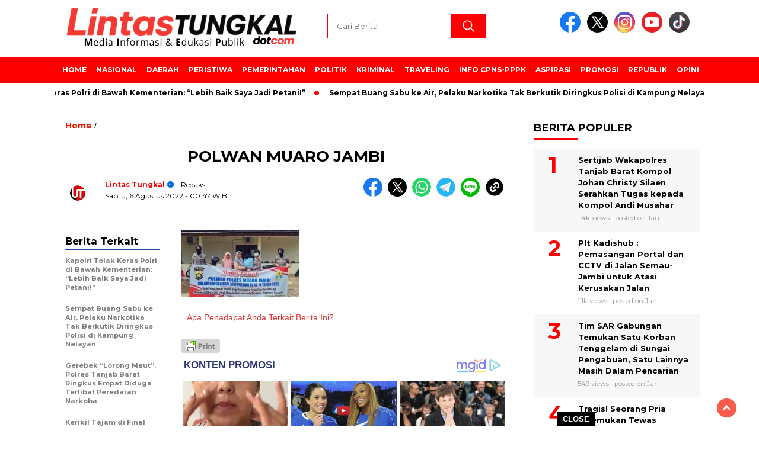

--- FILE ---
content_type: text/html; charset=UTF-8
request_url: https://lintastungkal.com/ipda-dr-sarah-pimpin-penyerahan-bansos-menyambut-hari-polwan-ke-74/polwan-muaro-jambi/
body_size: 18489
content:
<!doctype html>
<html class="no-js" lang="id" >

<head>
    <meta charset="UTF-8">
    <link href="http://gmpg.org/xfn/11" rel="profile">
    <link href="https://lintastungkal.com/xmlrpc.php" rel="pingback">
    <meta http-equiv="x-ua-compatible" content="ie=edge">
    <meta name='robots' content='index, follow, max-image-preview:large, max-snippet:-1, max-video-preview:-1' />
<!-- Google tag (gtag.js) consent mode dataLayer added by Site Kit -->
<script id="google_gtagjs-js-consent-mode-data-layer">
window.dataLayer = window.dataLayer || [];function gtag(){dataLayer.push(arguments);}
gtag('consent', 'default', {"ad_personalization":"denied","ad_storage":"denied","ad_user_data":"denied","analytics_storage":"denied","functionality_storage":"denied","security_storage":"denied","personalization_storage":"denied","region":["AT","BE","BG","CH","CY","CZ","DE","DK","EE","ES","FI","FR","GB","GR","HR","HU","IE","IS","IT","LI","LT","LU","LV","MT","NL","NO","PL","PT","RO","SE","SI","SK"],"wait_for_update":500});
window._googlesitekitConsentCategoryMap = {"statistics":["analytics_storage"],"marketing":["ad_storage","ad_user_data","ad_personalization"],"functional":["functionality_storage","security_storage"],"preferences":["personalization_storage"]};
window._googlesitekitConsents = {"ad_personalization":"denied","ad_storage":"denied","ad_user_data":"denied","analytics_storage":"denied","functionality_storage":"denied","security_storage":"denied","personalization_storage":"denied","region":["AT","BE","BG","CH","CY","CZ","DE","DK","EE","ES","FI","FR","GB","GR","HR","HU","IE","IS","IT","LI","LT","LU","LV","MT","NL","NO","PL","PT","RO","SE","SI","SK"],"wait_for_update":500};
</script>
<!-- End Google tag (gtag.js) consent mode dataLayer added by Site Kit -->

	<!-- This site is optimized with the Yoast SEO plugin v26.8 - https://yoast.com/product/yoast-seo-wordpress/ -->
	<title>POLWAN MUARO JAMBI - LINTASTUNGKAL</title>
	<link rel="canonical" href="https://lintastungkal.com/ipda-dr-sarah-pimpin-penyerahan-bansos-menyambut-hari-polwan-ke-74/polwan-muaro-jambi/" />
	<meta property="og:locale" content="id_ID" />
	<meta property="og:type" content="article" />
	<meta property="og:title" content="POLWAN MUARO JAMBI - LINTASTUNGKAL" />
	<meta property="og:description" content="Dok. IPDA dr. Sarah Pimpin Penyerahan Bansos Menyambut Hari Polwan ke 74. [FOTO : Humaa PMJ]" />
	<meta property="og:url" content="https://lintastungkal.com/ipda-dr-sarah-pimpin-penyerahan-bansos-menyambut-hari-polwan-ke-74/polwan-muaro-jambi/" />
	<meta property="og:site_name" content="LINTASTUNGKAL" />
	<meta property="article:publisher" content="https://web.facebook.com/lintastungkalnew" />
	<meta property="article:modified_time" content="2022-08-05T17:47:35+00:00" />
	<meta property="og:image" content="https://lintastungkal.com/ipda-dr-sarah-pimpin-penyerahan-bansos-menyambut-hari-polwan-ke-74/polwan-muaro-jambi" />
	<meta property="og:image:width" content="800" />
	<meta property="og:image:height" content="470" />
	<meta property="og:image:type" content="image/jpeg" />
	<meta name="twitter:card" content="summary_large_image" />
	<meta name="twitter:site" content="@lintastungkal" />
	<script type="application/ld+json" class="yoast-schema-graph">{"@context":"https://schema.org","@graph":[{"@type":"WebPage","@id":"https://lintastungkal.com/ipda-dr-sarah-pimpin-penyerahan-bansos-menyambut-hari-polwan-ke-74/polwan-muaro-jambi/","url":"https://lintastungkal.com/ipda-dr-sarah-pimpin-penyerahan-bansos-menyambut-hari-polwan-ke-74/polwan-muaro-jambi/","name":"POLWAN MUARO JAMBI - LINTASTUNGKAL","isPartOf":{"@id":"https://lintastungkal.com/#website"},"primaryImageOfPage":{"@id":"https://lintastungkal.com/ipda-dr-sarah-pimpin-penyerahan-bansos-menyambut-hari-polwan-ke-74/polwan-muaro-jambi/#primaryimage"},"image":{"@id":"https://lintastungkal.com/ipda-dr-sarah-pimpin-penyerahan-bansos-menyambut-hari-polwan-ke-74/polwan-muaro-jambi/#primaryimage"},"thumbnailUrl":"https://lintastungkal.com/wp-content/uploads/POLWAN-MUARO-JAMBI.jpg","datePublished":"2022-08-05T17:47:25+00:00","dateModified":"2022-08-05T17:47:35+00:00","breadcrumb":{"@id":"https://lintastungkal.com/ipda-dr-sarah-pimpin-penyerahan-bansos-menyambut-hari-polwan-ke-74/polwan-muaro-jambi/#breadcrumb"},"inLanguage":"id","potentialAction":[{"@type":"ReadAction","target":["https://lintastungkal.com/ipda-dr-sarah-pimpin-penyerahan-bansos-menyambut-hari-polwan-ke-74/polwan-muaro-jambi/"]}]},{"@type":"ImageObject","inLanguage":"id","@id":"https://lintastungkal.com/ipda-dr-sarah-pimpin-penyerahan-bansos-menyambut-hari-polwan-ke-74/polwan-muaro-jambi/#primaryimage","url":"https://lintastungkal.com/wp-content/uploads/POLWAN-MUARO-JAMBI.jpg","contentUrl":"https://lintastungkal.com/wp-content/uploads/POLWAN-MUARO-JAMBI.jpg","width":800,"height":470,"caption":"Dok. IPDA dr. Sarah Pimpin Penyerahan Bansos Menyambut Hari Polwan ke 74. [FOTO : Humaa PMJ]"},{"@type":"BreadcrumbList","@id":"https://lintastungkal.com/ipda-dr-sarah-pimpin-penyerahan-bansos-menyambut-hari-polwan-ke-74/polwan-muaro-jambi/#breadcrumb","itemListElement":[{"@type":"ListItem","position":1,"name":"Home","item":"https://lintastungkal.com/"},{"@type":"ListItem","position":2,"name":"IPDA dr. Sarah Pimpin Penyerahan Bansos Menyambut Hari Polwan ke 74","item":"https://lintastungkal.com/ipda-dr-sarah-pimpin-penyerahan-bansos-menyambut-hari-polwan-ke-74/"},{"@type":"ListItem","position":3,"name":"POLWAN MUARO JAMBI"}]},{"@type":"WebSite","@id":"https://lintastungkal.com/#website","url":"https://lintastungkal.com/","name":"LINTASTUNGKAL","description":"Media Informasi dan Edukasi Publik","publisher":{"@id":"https://lintastungkal.com/#/schema/person/04f7ff5edbff9ca64471c67dcd6e708c"},"potentialAction":[{"@type":"SearchAction","target":{"@type":"EntryPoint","urlTemplate":"https://lintastungkal.com/?s={search_term_string}"},"query-input":{"@type":"PropertyValueSpecification","valueRequired":true,"valueName":"search_term_string"}}],"inLanguage":"id"},{"@type":["Person","Organization"],"@id":"https://lintastungkal.com/#/schema/person/04f7ff5edbff9ca64471c67dcd6e708c","name":"Lintas Tungkal","image":{"@type":"ImageObject","inLanguage":"id","@id":"https://lintastungkal.com/#/schema/person/image/","url":"https://lintastungkal.com/wp-content/uploads/Media-Informasi-Edukasi-Publik.png","contentUrl":"https://lintastungkal.com/wp-content/uploads/Media-Informasi-Edukasi-Publik.png","width":400,"height":77,"caption":"Lintas Tungkal"},"logo":{"@id":"https://lintastungkal.com/#/schema/person/image/"},"description":"Komentar pada Artikel ini sepenuhnya menjadi tanggung jawab komentator seperti diatur dalam UU ITE ©2024 LINTASTUNGKAL CYBER MEDIA","sameAs":["http://www.lintastungkal.com","https://web.facebook.com/lintastungkalnew","https://x.com/lintastungkal"]}]}</script>
	<!-- / Yoast SEO plugin. -->


<link rel='dns-prefetch' href='//cdnjs.cloudflare.com' />
<link rel='dns-prefetch' href='//www.googletagmanager.com' />
<link rel='dns-prefetch' href='//fonts.googleapis.com' />
<link rel='dns-prefetch' href='//pagead2.googlesyndication.com' />
<link rel="alternate" type="application/rss+xml" title="LINTASTUNGKAL &raquo; Feed" href="https://lintastungkal.com/feed/" />
<link rel="alternate" type="application/rss+xml" title="LINTASTUNGKAL &raquo; Umpan Komentar" href="https://lintastungkal.com/comments/feed/" />
<script id="wpp-js" src="https://lintastungkal.com/wp-content/plugins/wordpress-popular-posts/assets/js/wpp.min.js?ver=7.3.6" data-sampling="0" data-sampling-rate="100" data-api-url="https://lintastungkal.com/wp-json/wordpress-popular-posts" data-post-id="76624" data-token="f8ddf914ee" data-lang="0" data-debug="0"></script>
<link rel="alternate" type="application/rss+xml" title="LINTASTUNGKAL &raquo; POLWAN MUARO JAMBI Umpan Komentar" href="https://lintastungkal.com/ipda-dr-sarah-pimpin-penyerahan-bansos-menyambut-hari-polwan-ke-74/polwan-muaro-jambi/feed/" />
<link rel="alternate" title="oEmbed (JSON)" type="application/json+oembed" href="https://lintastungkal.com/wp-json/oembed/1.0/embed?url=https%3A%2F%2Flintastungkal.com%2Fipda-dr-sarah-pimpin-penyerahan-bansos-menyambut-hari-polwan-ke-74%2Fpolwan-muaro-jambi%2F" />
<link rel="alternate" title="oEmbed (XML)" type="text/xml+oembed" href="https://lintastungkal.com/wp-json/oembed/1.0/embed?url=https%3A%2F%2Flintastungkal.com%2Fipda-dr-sarah-pimpin-penyerahan-bansos-menyambut-hari-polwan-ke-74%2Fpolwan-muaro-jambi%2F&#038;format=xml" />
<style id='wp-img-auto-sizes-contain-inline-css'>
img:is([sizes=auto i],[sizes^="auto," i]){contain-intrinsic-size:3000px 1500px}
/*# sourceURL=wp-img-auto-sizes-contain-inline-css */
</style>

<style id='wp-emoji-styles-inline-css'>

	img.wp-smiley, img.emoji {
		display: inline !important;
		border: none !important;
		box-shadow: none !important;
		height: 1em !important;
		width: 1em !important;
		margin: 0 0.07em !important;
		vertical-align: -0.1em !important;
		background: none !important;
		padding: 0 !important;
	}
/*# sourceURL=wp-emoji-styles-inline-css */
</style>
<link rel='stylesheet' id='wp-block-library-css' href='https://lintastungkal.com/wp-includes/css/dist/block-library/style.min.css?ver=1769473160' media='all' />
<style id='global-styles-inline-css'>
:root{--wp--preset--aspect-ratio--square: 1;--wp--preset--aspect-ratio--4-3: 4/3;--wp--preset--aspect-ratio--3-4: 3/4;--wp--preset--aspect-ratio--3-2: 3/2;--wp--preset--aspect-ratio--2-3: 2/3;--wp--preset--aspect-ratio--16-9: 16/9;--wp--preset--aspect-ratio--9-16: 9/16;--wp--preset--color--black: #000000;--wp--preset--color--cyan-bluish-gray: #abb8c3;--wp--preset--color--white: #ffffff;--wp--preset--color--pale-pink: #f78da7;--wp--preset--color--vivid-red: #cf2e2e;--wp--preset--color--luminous-vivid-orange: #ff6900;--wp--preset--color--luminous-vivid-amber: #fcb900;--wp--preset--color--light-green-cyan: #7bdcb5;--wp--preset--color--vivid-green-cyan: #00d084;--wp--preset--color--pale-cyan-blue: #8ed1fc;--wp--preset--color--vivid-cyan-blue: #0693e3;--wp--preset--color--vivid-purple: #9b51e0;--wp--preset--gradient--vivid-cyan-blue-to-vivid-purple: linear-gradient(135deg,rgb(6,147,227) 0%,rgb(155,81,224) 100%);--wp--preset--gradient--light-green-cyan-to-vivid-green-cyan: linear-gradient(135deg,rgb(122,220,180) 0%,rgb(0,208,130) 100%);--wp--preset--gradient--luminous-vivid-amber-to-luminous-vivid-orange: linear-gradient(135deg,rgb(252,185,0) 0%,rgb(255,105,0) 100%);--wp--preset--gradient--luminous-vivid-orange-to-vivid-red: linear-gradient(135deg,rgb(255,105,0) 0%,rgb(207,46,46) 100%);--wp--preset--gradient--very-light-gray-to-cyan-bluish-gray: linear-gradient(135deg,rgb(238,238,238) 0%,rgb(169,184,195) 100%);--wp--preset--gradient--cool-to-warm-spectrum: linear-gradient(135deg,rgb(74,234,220) 0%,rgb(151,120,209) 20%,rgb(207,42,186) 40%,rgb(238,44,130) 60%,rgb(251,105,98) 80%,rgb(254,248,76) 100%);--wp--preset--gradient--blush-light-purple: linear-gradient(135deg,rgb(255,206,236) 0%,rgb(152,150,240) 100%);--wp--preset--gradient--blush-bordeaux: linear-gradient(135deg,rgb(254,205,165) 0%,rgb(254,45,45) 50%,rgb(107,0,62) 100%);--wp--preset--gradient--luminous-dusk: linear-gradient(135deg,rgb(255,203,112) 0%,rgb(199,81,192) 50%,rgb(65,88,208) 100%);--wp--preset--gradient--pale-ocean: linear-gradient(135deg,rgb(255,245,203) 0%,rgb(182,227,212) 50%,rgb(51,167,181) 100%);--wp--preset--gradient--electric-grass: linear-gradient(135deg,rgb(202,248,128) 0%,rgb(113,206,126) 100%);--wp--preset--gradient--midnight: linear-gradient(135deg,rgb(2,3,129) 0%,rgb(40,116,252) 100%);--wp--preset--font-size--small: 13px;--wp--preset--font-size--medium: 20px;--wp--preset--font-size--large: 36px;--wp--preset--font-size--x-large: 42px;--wp--preset--spacing--20: 0.44rem;--wp--preset--spacing--30: 0.67rem;--wp--preset--spacing--40: 1rem;--wp--preset--spacing--50: 1.5rem;--wp--preset--spacing--60: 2.25rem;--wp--preset--spacing--70: 3.38rem;--wp--preset--spacing--80: 5.06rem;--wp--preset--shadow--natural: 6px 6px 9px rgba(0, 0, 0, 0.2);--wp--preset--shadow--deep: 12px 12px 50px rgba(0, 0, 0, 0.4);--wp--preset--shadow--sharp: 6px 6px 0px rgba(0, 0, 0, 0.2);--wp--preset--shadow--outlined: 6px 6px 0px -3px rgb(255, 255, 255), 6px 6px rgb(0, 0, 0);--wp--preset--shadow--crisp: 6px 6px 0px rgb(0, 0, 0);}:where(.is-layout-flex){gap: 0.5em;}:where(.is-layout-grid){gap: 0.5em;}body .is-layout-flex{display: flex;}.is-layout-flex{flex-wrap: wrap;align-items: center;}.is-layout-flex > :is(*, div){margin: 0;}body .is-layout-grid{display: grid;}.is-layout-grid > :is(*, div){margin: 0;}:where(.wp-block-columns.is-layout-flex){gap: 2em;}:where(.wp-block-columns.is-layout-grid){gap: 2em;}:where(.wp-block-post-template.is-layout-flex){gap: 1.25em;}:where(.wp-block-post-template.is-layout-grid){gap: 1.25em;}.has-black-color{color: var(--wp--preset--color--black) !important;}.has-cyan-bluish-gray-color{color: var(--wp--preset--color--cyan-bluish-gray) !important;}.has-white-color{color: var(--wp--preset--color--white) !important;}.has-pale-pink-color{color: var(--wp--preset--color--pale-pink) !important;}.has-vivid-red-color{color: var(--wp--preset--color--vivid-red) !important;}.has-luminous-vivid-orange-color{color: var(--wp--preset--color--luminous-vivid-orange) !important;}.has-luminous-vivid-amber-color{color: var(--wp--preset--color--luminous-vivid-amber) !important;}.has-light-green-cyan-color{color: var(--wp--preset--color--light-green-cyan) !important;}.has-vivid-green-cyan-color{color: var(--wp--preset--color--vivid-green-cyan) !important;}.has-pale-cyan-blue-color{color: var(--wp--preset--color--pale-cyan-blue) !important;}.has-vivid-cyan-blue-color{color: var(--wp--preset--color--vivid-cyan-blue) !important;}.has-vivid-purple-color{color: var(--wp--preset--color--vivid-purple) !important;}.has-black-background-color{background-color: var(--wp--preset--color--black) !important;}.has-cyan-bluish-gray-background-color{background-color: var(--wp--preset--color--cyan-bluish-gray) !important;}.has-white-background-color{background-color: var(--wp--preset--color--white) !important;}.has-pale-pink-background-color{background-color: var(--wp--preset--color--pale-pink) !important;}.has-vivid-red-background-color{background-color: var(--wp--preset--color--vivid-red) !important;}.has-luminous-vivid-orange-background-color{background-color: var(--wp--preset--color--luminous-vivid-orange) !important;}.has-luminous-vivid-amber-background-color{background-color: var(--wp--preset--color--luminous-vivid-amber) !important;}.has-light-green-cyan-background-color{background-color: var(--wp--preset--color--light-green-cyan) !important;}.has-vivid-green-cyan-background-color{background-color: var(--wp--preset--color--vivid-green-cyan) !important;}.has-pale-cyan-blue-background-color{background-color: var(--wp--preset--color--pale-cyan-blue) !important;}.has-vivid-cyan-blue-background-color{background-color: var(--wp--preset--color--vivid-cyan-blue) !important;}.has-vivid-purple-background-color{background-color: var(--wp--preset--color--vivid-purple) !important;}.has-black-border-color{border-color: var(--wp--preset--color--black) !important;}.has-cyan-bluish-gray-border-color{border-color: var(--wp--preset--color--cyan-bluish-gray) !important;}.has-white-border-color{border-color: var(--wp--preset--color--white) !important;}.has-pale-pink-border-color{border-color: var(--wp--preset--color--pale-pink) !important;}.has-vivid-red-border-color{border-color: var(--wp--preset--color--vivid-red) !important;}.has-luminous-vivid-orange-border-color{border-color: var(--wp--preset--color--luminous-vivid-orange) !important;}.has-luminous-vivid-amber-border-color{border-color: var(--wp--preset--color--luminous-vivid-amber) !important;}.has-light-green-cyan-border-color{border-color: var(--wp--preset--color--light-green-cyan) !important;}.has-vivid-green-cyan-border-color{border-color: var(--wp--preset--color--vivid-green-cyan) !important;}.has-pale-cyan-blue-border-color{border-color: var(--wp--preset--color--pale-cyan-blue) !important;}.has-vivid-cyan-blue-border-color{border-color: var(--wp--preset--color--vivid-cyan-blue) !important;}.has-vivid-purple-border-color{border-color: var(--wp--preset--color--vivid-purple) !important;}.has-vivid-cyan-blue-to-vivid-purple-gradient-background{background: var(--wp--preset--gradient--vivid-cyan-blue-to-vivid-purple) !important;}.has-light-green-cyan-to-vivid-green-cyan-gradient-background{background: var(--wp--preset--gradient--light-green-cyan-to-vivid-green-cyan) !important;}.has-luminous-vivid-amber-to-luminous-vivid-orange-gradient-background{background: var(--wp--preset--gradient--luminous-vivid-amber-to-luminous-vivid-orange) !important;}.has-luminous-vivid-orange-to-vivid-red-gradient-background{background: var(--wp--preset--gradient--luminous-vivid-orange-to-vivid-red) !important;}.has-very-light-gray-to-cyan-bluish-gray-gradient-background{background: var(--wp--preset--gradient--very-light-gray-to-cyan-bluish-gray) !important;}.has-cool-to-warm-spectrum-gradient-background{background: var(--wp--preset--gradient--cool-to-warm-spectrum) !important;}.has-blush-light-purple-gradient-background{background: var(--wp--preset--gradient--blush-light-purple) !important;}.has-blush-bordeaux-gradient-background{background: var(--wp--preset--gradient--blush-bordeaux) !important;}.has-luminous-dusk-gradient-background{background: var(--wp--preset--gradient--luminous-dusk) !important;}.has-pale-ocean-gradient-background{background: var(--wp--preset--gradient--pale-ocean) !important;}.has-electric-grass-gradient-background{background: var(--wp--preset--gradient--electric-grass) !important;}.has-midnight-gradient-background{background: var(--wp--preset--gradient--midnight) !important;}.has-small-font-size{font-size: var(--wp--preset--font-size--small) !important;}.has-medium-font-size{font-size: var(--wp--preset--font-size--medium) !important;}.has-large-font-size{font-size: var(--wp--preset--font-size--large) !important;}.has-x-large-font-size{font-size: var(--wp--preset--font-size--x-large) !important;}
/*# sourceURL=global-styles-inline-css */
</style>

<style id='classic-theme-styles-inline-css'>
/*! This file is auto-generated */
.wp-block-button__link{color:#fff;background-color:#32373c;border-radius:9999px;box-shadow:none;text-decoration:none;padding:calc(.667em + 2px) calc(1.333em + 2px);font-size:1.125em}.wp-block-file__button{background:#32373c;color:#fff;text-decoration:none}
/*# sourceURL=/wp-includes/css/classic-themes.min.css */
</style>
<link rel='stylesheet' id='neolibrary-css' href='https://lintastungkal.com/wp-content/plugins/neolibrary/public/css/neolibrary-public.css?ver=1769473160' media='all' />
<link rel='stylesheet' id='wordpress-popular-posts-css-css' href='https://lintastungkal.com/wp-content/plugins/wordpress-popular-posts/assets/css/wpp.css?ver=1769473160' media='all' />
<link rel='stylesheet' id='styleku-css' href='https://lintastungkal.com/wp-content/themes/nomina/style.css?ver=1769473160' media='all' />
<link rel='stylesheet' id='lightslidercss-css' href='https://lintastungkal.com/wp-content/themes/nomina/css/lightslider.min.css?ver=1769473160' media='all' />
<link rel='stylesheet' id='flexslidercss-css' href='https://lintastungkal.com/wp-content/themes/nomina/css/flexslider.css?ver=1769473160' media='all' />
<link rel='stylesheet' id='owlcss-css' href='https://lintastungkal.com/wp-content/themes/nomina/css/owl.carousel.min.css?ver=1769473160' media='all' />
<link rel='stylesheet' id='swiper-css-css' href='https://cdnjs.cloudflare.com/ajax/libs/Swiper/11.0.5/swiper-bundle.css?ver=1769473160' media='all' />
<link rel='stylesheet' id='google-fonts-css' href='https://fonts.googleapis.com/css2?family=Montserrat:ital,wght@0,400;0,700;1,400;1,700&#038;display=swap&#038;ver=1769473160' media='all' />
<script src="https://lintastungkal.com/wp-includes/js/jquery/jquery.min.js?ver=1769473160" id="jquery-core-js"></script>
<script src="https://lintastungkal.com/wp-includes/js/jquery/jquery-migrate.min.js?ver=1769473160" id="jquery-migrate-js"></script>
<script src="https://lintastungkal.com/wp-content/plugins/neolibrary/public/js/neolibrary-public.js?ver=1769473160" id="neolibrary-js"></script>
<script src="https://lintastungkal.com/wp-content/themes/nomina/js/owl.carousel.min.js?ver=1769473160" id="owljs-js"></script>
<script src="https://lintastungkal.com/wp-content/themes/nomina/js/lightslider.min.js?ver=1769473160" id="lightslider-js"></script>
<script src="https://cdnjs.cloudflare.com/ajax/libs/Swiper/11.0.5/swiper-bundle.min.js?ver=1769473160" id="script-swipe-js"></script>

<!-- Potongan tag Google (gtag.js) ditambahkan oleh Site Kit -->
<!-- Snippet Google Analytics telah ditambahkan oleh Site Kit -->
<script src="https://www.googletagmanager.com/gtag/js?id=G-ESXFW457EN&amp;ver=1769473160" id="google_gtagjs-js" async></script>
<script id="google_gtagjs-js-after">
window.dataLayer = window.dataLayer || [];function gtag(){dataLayer.push(arguments);}
gtag("set","linker",{"domains":["lintastungkal.com"]});
gtag("js", new Date());
gtag("set", "developer_id.dZTNiMT", true);
gtag("config", "G-ESXFW457EN");
//# sourceURL=google_gtagjs-js-after
</script>
<link rel="https://api.w.org/" href="https://lintastungkal.com/wp-json/" /><link rel="alternate" title="JSON" type="application/json" href="https://lintastungkal.com/wp-json/wp/v2/media/76624" /><link rel="EditURI" type="application/rsd+xml" title="RSD" href="https://lintastungkal.com/xmlrpc.php?rsd" />
<meta name="generator" content="WordPress 6.9" />
<link rel='shortlink' href='https://lintastungkal.com/?p=76624' />
<meta property="fb:app_id" content=""/><meta name="generator" content="Site Kit by Google 1.170.0" />        <style type="text/css" id="pf-main-css">
            
				@media screen {
					.printfriendly {
						z-index: 1000; display: flex; margin: 0px 0px 0px 0px
					}
					.printfriendly a, .printfriendly a:link, .printfriendly a:visited, .printfriendly a:hover, .printfriendly a:active {
						font-weight: 600;
						cursor: pointer;
						text-decoration: none;
						border: none;
						-webkit-box-shadow: none;
						-moz-box-shadow: none;
						box-shadow: none;
						outline:none;
						font-size: 14px !important;
						color: #3AAA11 !important;
					}
					.printfriendly.pf-alignleft {
						justify-content: start;
					}
					.printfriendly.pf-alignright {
						justify-content: end;
					}
					.printfriendly.pf-aligncenter {
						justify-content: center;
						
					}
				}

				.pf-button-img {
					border: none;
					-webkit-box-shadow: none;
					-moz-box-shadow: none;
					box-shadow: none;
					padding: 0;
					margin: 0;
					display: inline;
					vertical-align: middle;
				}

				img.pf-button-img + .pf-button-text {
					margin-left: 6px;
				}

				@media print {
					.printfriendly {
						display: none;
					}
				}
				        </style>

            
        <style type="text/css" id="pf-excerpt-styles">
          .pf-button.pf-button-excerpt {
              display: none;
           }
        </style>

            		
		<script type="text/javascript">
		function addCopy() {
			var body_element = document.getElementsByTagName('body')[0];
			var selectedtext = window.getSelection();
			var copiedtext = '';
			var newdiv = document.createElement('div');
			newdiv.style.position = 'absolute';
			newdiv.style.left = '-99999px';
			body_element.appendChild(newdiv);
			newdiv.innerHTML = copiedtext;
			selectedtext.selectAllChildren(newdiv);
			window.setTimeout(function() {
			body_element.removeChild(newdiv);
			},0);
		}
		document.oncopy = addCopy;
		</script>		
		            <style id="wpp-loading-animation-styles">@-webkit-keyframes bgslide{from{background-position-x:0}to{background-position-x:-200%}}@keyframes bgslide{from{background-position-x:0}to{background-position-x:-200%}}.wpp-widget-block-placeholder,.wpp-shortcode-placeholder{margin:0 auto;width:60px;height:3px;background:#dd3737;background:linear-gradient(90deg,#dd3737 0%,#571313 10%,#dd3737 100%);background-size:200% auto;border-radius:3px;-webkit-animation:bgslide 1s infinite linear;animation:bgslide 1s infinite linear}</style>
                     <style>
             .menu-utama > li > a, .headline-judul a, .news-feed-judul, .news-feed-judul-block, .news-feed-list .kategori, .judul-sidebar-right, .judul-sidebar-left, .judul-sidebar-single, .single-kategori a span, .judul-label-kategori span, .kategori-mobile, .category-kategori a, .wpp-list > li > a, .recent-post-widget a, .page-numbers, .menu-bawah li a, #category-content h2 a, .category-text-wrap, .judul-label-kategori, .category-kategori, .headline-label, .search-form .search-field, .recent-post-widget .waktu, .single-kategori a, #single-content h1, .tanggal-single, .related-post-wrap, .caption-photo, .tagname, .tagname a, .footer-copyright, .judul-berita-pilihan, .kategori-berita-pilihan, #berita-pilihan h2 a, #page-content h1, .judul-berita-rekomendasi, .kategori-berita-rekomendasi, #berita-rekomendasi h2, .mobile-berita-terbaru .berita-terbaru, .judul-berita-terbaru a, .mobile-kategori-berita-terbaru, .tanggal-berita-terbaru, .news-feed-text-block .tanggal, .menu-utama > li > ul.sub-menu > li a, .mobile-menu-kiri li a, .judul-headline, a.slider-kategori, a.judul-slider, .judul-thumbnail, .alamat, .before-widget, .before-widget select, .before-widget ul li a, .before-widget ul li, .nama-penulis, .desktop-berita-terbaru .berita-terbaru, .desktop-berita-terbaru-box p, .desktop-kategori-berita-terbaru, .error404 p, .headline-label-mobile-dua, h2.headline-judul-mobile-dua a, .wrap-text-headline-dua .tanggal, .judul-berita-pilihan, .before-widget h2, .judul-sidebar-right, .judul-sidebar-single, .marquee-baru a, .marquee-baru .inner a, .headline-tiga-text-wrap-mobile h2 a, .totalpembaca, h2.headline-judul-mobile a, .headline-label-mobile, .menu-network-wrap, .network-title, .menu-network-wrap a { 
    font-family: 'Montserrat', sans-serif; }  
             
.single-article-text, .single-article-text p { 
    font-family: 'Arial', sans-serif; 
    font-size: 16px; }    
             
#single-content figcaption.wp-element-caption, .wp-caption, .caption-photo, .caption-photo-buka-tutup {
      font-family: 'Arial', sans-serif; 
             }

        
                     
.menu-utama > li > a, .menu-bawah > li > a, .menu-utama > li > ul.sub-menu > li a { 
    font-size: 
    12px; }
             
             
                 .menu-utama { text-align: left; }
                     
                          #single-content h1 { text-align: center; }
        @media only screen and (max-width: 750px) {
            .media-sosial-mobile {
                text-align: center;
            } 
            #single-content .container-single-meta {
                justify-content: center;
                align-items: center;
            }
        } 
             
    .single-kategori { text-align: left; }
    
                             .fluid-nav, .scroll-to-continue, .ad-middle .ad-title, .ad-middle .scroll-to-resume, .tagname span, .tagname a:hover, .headline-tiga-text-wrap-mobile {background: #ff0000;
} 
                    footer {background: #F0F0F0;}
                    .alamat, .menu-bawah li a, .footer-copyright {color: #000;}
.menu-utama { background: transparent;}
.nama-penulis a, single-kategori a, .single-article-text p a, .single-article-text h1 a, .single-article-text h2 a, .single-article-text h3 a, .single-article-text h4 a, .single-article-text h5 a, .single-article-text h6 a, .single-article-text ul li a, .single-article-text ol li a, .single-article-text div a, .single-article-text a, .judul-desktop-berita-terbaru:hover, .wpp-list > li > a.wpp-post-title:before, .recent-post-widget a:hover {color: #ff0000 }
.search-submit, .nav-links .current, .page-numbers:hover, .menu-utama > li > a:hover, .page-link-wrap span.current, .page-link-wrap a:hover {background: #ff0000 }
.search-submit, .search-form .search-field, .mobile-menu-kiri-wrap form.search-form, .page-link-wrap span.current, a.post-page-numbers {border-color: #ff0000}
.line-satu, .line-dua, .line-tiga {background: #ff0000 }
.menu-utama > .current-menu-item > a {background-color: #e60000}
                    .menu-utama > li > ul.sub-menu { background: #cc0000}
footer { border-color: #ff0000}
.menu-utama > li > ul.sub-menu {border-color: #ff0000} 
             
             

             
             
         </style>
    
<!-- Meta tag Google AdSense ditambahkan oleh Site Kit -->
<meta name="google-adsense-platform-account" content="ca-host-pub-2644536267352236">
<meta name="google-adsense-platform-domain" content="sitekit.withgoogle.com">
<!-- Akhir tag meta Google AdSense yang ditambahkan oleh Site Kit -->

<!-- Snippet Google Tag Manager telah ditambahkan oleh Site Kit -->
<script>
			( function( w, d, s, l, i ) {
				w[l] = w[l] || [];
				w[l].push( {'gtm.start': new Date().getTime(), event: 'gtm.js'} );
				var f = d.getElementsByTagName( s )[0],
					j = d.createElement( s ), dl = l != 'dataLayer' ? '&l=' + l : '';
				j.async = true;
				j.src = 'https://www.googletagmanager.com/gtm.js?id=' + i + dl;
				f.parentNode.insertBefore( j, f );
			} )( window, document, 'script', 'dataLayer', 'GTM-WG9QMT4' );
			
</script>

<!-- Snippet Google Tag Manager penutup telah ditambahkan oleh Site Kit -->

<!-- Snippet Google AdSense telah ditambahkan oleh Site Kit -->
<script async src="https://pagead2.googlesyndication.com/pagead/js/adsbygoogle.js?client=ca-pub-5486306282647555&amp;host=ca-host-pub-2644536267352236" crossorigin="anonymous"></script>

<!-- Snippet Google AdSense penutup telah ditambahkan oleh Site Kit -->
<link rel="icon" href="https://lintastungkal.com/wp-content/uploads/cropped-Desain-tanpa-judul1-32x32.jpg" sizes="32x32" />
<link rel="icon" href="https://lintastungkal.com/wp-content/uploads/cropped-Desain-tanpa-judul1-192x192.jpg" sizes="192x192" />
<link rel="apple-touch-icon" href="https://lintastungkal.com/wp-content/uploads/cropped-Desain-tanpa-judul1-180x180.jpg" />
<meta name="msapplication-TileImage" content="https://lintastungkal.com/wp-content/uploads/cropped-Desain-tanpa-judul1-270x270.jpg" />
		<style id="wp-custom-css">
			.wpp-notice { display: none }

/* .menu-network-wrap {
	border-top: 1px solid #000;
	border-bottom: 1px solid #000;
} */

/* .network-title, .menu-network-wrap a {
	color: #000;
} */

#berita-pilihan {
background-color: navy;
}

.judul-berita-pilihan {
background-color: red;
}

#berita-pilihan h2 a {
color: white;
}

#single-content ul {
	margin-top: 15px;
}

#single-content table {
	margin-bottom: 15px;
}

.network-title, #menu-network li a { color: #000 }
.menu-network-wrap { border-top-color: #000; border-bottom-color: #000 }
		</style>
		    <meta name="viewport" content="width=device-width, initial-scale=1, shrink-to-fit=no">
    <meta name="theme-color" content="#ff0000" />
	<link rel="preconnect" href="https://fonts.googleapis.com">
<link rel="preconnect" href="https://fonts.gstatic.com" crossorigin>

	<style>
	
		.search-submit { background-image: url('https://lintastungkal.com/wp-content/themes/nomina/img/icons8-search.svg'); background-repeat: no-repeat; background-position: 50% 50%; background-size: 40%; }
		
				#sidebar-right, #sidebar-single {top: 170px;}
		
		        .logged-in header{
            top: 0 !important;
        }
		
	</style>
	
</head>

<body class="attachment wp-singular attachment-template-default single single-attachment postid-76624 attachmentid-76624 attachment-jpeg wp-custom-logo wp-embed-responsive wp-theme-nomina">
	  		<!-- Snippet Google Tag Manager (noscript) telah ditambahkan oleh Site Kit -->
		<noscript>
			<iframe src="https://www.googletagmanager.com/ns.html?id=GTM-WG9QMT4" height="0" width="0" style="display:none;visibility:hidden"></iframe>
		</noscript>
		<!-- Snippet Google Tag Manager (noscript) penutup telah ditambahkan oleh Site Kit -->
				<div id="sidebar-banner-mobile-top-header-parallax">
	<a href="#" title="close"  class="close-button w3-button w3-display-topright">CLOSE ADS
</a>
  <div class="sidebar-banner-mobile-top-header-parallax-wrap">
	  <div class="duaa">
      <div class="tigaa">
          			<div class="textwidget"><p><script async src="https://pagead2.googlesyndication.com/pagead/js/adsbygoogle.js?client=ca-pub-5486306282647555" crossorigin="anonymous"></script><br />
<!-- JambinetID --><br />
<ins class="adsbygoogle" style="display: block;" data-ad-client="ca-pub-5486306282647555" data-ad-slot="8560892081" data-ad-format="auto" data-full-width-responsive="true"></ins><br />
<script>
     (adsbygoogle = window.adsbygoogle || []).push({});
</script></p>
</div>
		      </div>
    </div>
	    <p class="scroll-to-continue">
			  SCROLL TO CONTINUE WITH CONTENT 
		  </p>
</div><!-- sidebar-banner-mobile-top-header-parallax BANNER -->
	   </div>
	


	<div id="sidebar-banner-bawah">
				<div class="sidebar-banner-bawah-wrap">
			<a href="#" title="close button" class="close-button-sidebar-bawah">CLOSE</a>
			<div><div class="textwidget custom-html-widget"><!-- Composite Start -->
<div id="M592141ScriptRootC1195365">
</div>
<script src="https://jsc.mgid.com/l/i/lintastungkal.com.1195365.js" async>
</script>
<!-- Composite End --></div></div>		</div><!-- sidebar-banner-bawah WRAP -->
		</div><!-- sidebar-banner-bawah BANNER -->	
    <header>
		<div class="header-fixed">
			<div class="header-shrink">
				
			
 <a id="logo" href="https://lintastungkal.com/" rel="home"> <img   src="https://lintastungkal.com/wp-content/uploads/Media-Informasi-Edukasi-Publik.png"  alt="logo" width="400" height="77" /></a>				
<div class="media-social-header">
				<a title="facebook" class="facebook-header" href="https://facebook.com/lintastungkalnews" target="_blank"><img   src="https://lintastungkal.com/wp-content/themes/nomina/img/fb-icon.svg"  alt="facebook" width="35" height="35" /></a>
				<a title="twitter" class="twitter-header" href="https://twitter.com/lintastungkal" target="_blank"><img   src="https://lintastungkal.com/wp-content/themes/nomina/img/twitter-icon-baru.svg"  alt="twiter" width="35" height="35"  /></a>
				<a title="instagram" class="instagram-header" href="https://instagram.com/lintas.tungkal/" target="_blank"><img   src="https://lintastungkal.com/wp-content/themes/nomina/img/instagram-icon.svg"  alt="instagram" width="35" height="35"  /></a>
				<a title="youtube" class="youtube-header" href="https://youtube.com/lintastungkal" target="_blank"><img   src="https://lintastungkal.com/wp-content/themes/nomina/img/youtube-icon.svg"  alt="youtube" width="35" height="35"  /></a>
		<a title="tiktok" class="tiktok-header" href="https://tiktok.com/@lintastungkalcom" target="_blank"><img   src="https://lintastungkal.com/wp-content/themes/nomina/img/tiktok-icon.svg"  alt="tiktok" width="35" height="35"  /></a>
	 	 

			</div>
			
			<form method="get" class="search-form" action="https://lintastungkal.com/">
  <input 
    type="text" 
    class="search-field" 
    name="s" 
    placeholder="Cari Berita" 
    value="" 
  />
  <input 
    type="submit" 
    class="search-submit" 
    value="" 
  />
</form>
   
			<div class="hamburger-button">
				<div class="line-satu"></div>
				<div class="line-dua"></div>
				<div class="line-tiga"></div>
			</div><!-- akhir hamburger-button -->
			<div class="mobile-menu-kiri-wrap">
		<a id="logo-menu-kiri" href="https://lintastungkal.com/" rel="home"> <img   src="https://lintastungkal.com/wp-content/uploads/Media-Informasi-Edukasi-Publik.png"  alt="logo"></a><span class="close-button-hamburger">&#10006;</span>
				<div class="clr"></div>
				<form method="get" class="search-form" action="https://lintastungkal.com/">
  <input 
    type="text" 
    class="search-field" 
    name="s" 
    placeholder="Cari Berita" 
    value="" 
  />
  <input 
    type="submit" 
    class="search-submit" 
    value="" 
  />
</form>
   
			<div class="menu-menu-atas-container"><ul id="menu-menu-atas" class="mobile-menu-kiri"><li id="menu-item-66817" class="menu-item menu-item-type-custom menu-item-object-custom menu-item-home menu-item-66817"><a href="https://lintastungkal.com/">Home</a></li>
<li id="menu-item-66821" class="menu-item menu-item-type-taxonomy menu-item-object-category menu-item-66821"><a href="https://lintastungkal.com/category/nasional/">Nasional</a></li>
<li id="menu-item-87177" class="menu-item menu-item-type-custom menu-item-object-custom menu-item-has-children menu-item-87177"><a href="#">Daerah</a>
<ul class="sub-menu">
	<li id="menu-item-87178" class="menu-item menu-item-type-taxonomy menu-item-object-category menu-item-87178"><a href="https://lintastungkal.com/category/daerah/batanghari/">Batanghari</a></li>
	<li id="menu-item-87179" class="menu-item menu-item-type-taxonomy menu-item-object-category menu-item-87179"><a href="https://lintastungkal.com/category/daerah/bungo/">Bungo</a></li>
	<li id="menu-item-87180" class="menu-item menu-item-type-taxonomy menu-item-object-category menu-item-87180"><a href="https://lintastungkal.com/category/daerah/kerinci/">Kerinci</a></li>
	<li id="menu-item-87181" class="menu-item menu-item-type-taxonomy menu-item-object-category menu-item-87181"><a href="https://lintastungkal.com/category/daerah/kota-jambi/">Kota Jambi</a></li>
	<li id="menu-item-92072" class="menu-item menu-item-type-taxonomy menu-item-object-category menu-item-92072"><a href="https://lintastungkal.com/category/medan/">Medan</a></li>
	<li id="menu-item-87183" class="menu-item menu-item-type-taxonomy menu-item-object-category menu-item-87183"><a href="https://lintastungkal.com/category/daerah/merangin/">Merangin</a></li>
	<li id="menu-item-87185" class="menu-item menu-item-type-taxonomy menu-item-object-category menu-item-87185"><a href="https://lintastungkal.com/category/daerah/muaro-jambi/">Muaro Jambi</a></li>
	<li id="menu-item-87187" class="menu-item menu-item-type-taxonomy menu-item-object-category menu-item-87187"><a href="https://lintastungkal.com/category/daerah/sarolangun/">Sarolangun</a></li>
	<li id="menu-item-87188" class="menu-item menu-item-type-taxonomy menu-item-object-category menu-item-87188"><a href="https://lintastungkal.com/category/daerah/sungai-penuh/">Sungai Penuh</a></li>
	<li id="menu-item-87186" class="menu-item menu-item-type-taxonomy menu-item-object-category menu-item-87186"><a href="https://lintastungkal.com/category/daerah/provinsi-jambi/">Provinsi Jambi</a></li>
	<li id="menu-item-87189" class="menu-item menu-item-type-taxonomy menu-item-object-category menu-item-87189"><a href="https://lintastungkal.com/category/daerah/tanjab-barat/">Tanjab Barat</a></li>
	<li id="menu-item-87190" class="menu-item menu-item-type-taxonomy menu-item-object-category menu-item-87190"><a href="https://lintastungkal.com/category/daerah/tanjab-timur/">Tanjab Timur</a></li>
	<li id="menu-item-87191" class="menu-item menu-item-type-taxonomy menu-item-object-category menu-item-87191"><a href="https://lintastungkal.com/category/daerah/tebo/">Tebo</a></li>
</ul>
</li>
<li id="menu-item-66825" class="menu-item menu-item-type-taxonomy menu-item-object-category menu-item-66825"><a href="https://lintastungkal.com/category/peristiwa/">Peristiwa</a></li>
<li id="menu-item-97960" class="menu-item menu-item-type-taxonomy menu-item-object-category menu-item-97960"><a href="https://lintastungkal.com/category/pemerintahan-2/">Pemerintahan</a></li>
<li id="menu-item-82285" class="menu-item menu-item-type-taxonomy menu-item-object-category menu-item-82285"><a href="https://lintastungkal.com/category/politik/">Politik</a></li>
<li id="menu-item-66820" class="menu-item menu-item-type-taxonomy menu-item-object-category menu-item-66820"><a href="https://lintastungkal.com/category/kriminal/">Kriminal</a></li>
<li id="menu-item-75221" class="menu-item menu-item-type-taxonomy menu-item-object-category menu-item-75221"><a href="https://lintastungkal.com/category/traveling/">Traveling</a></li>
<li id="menu-item-86927" class="menu-item menu-item-type-taxonomy menu-item-object-category menu-item-86927"><a href="https://lintastungkal.com/category/info-cpns-pppk/">Info CPNS-PPPK</a></li>
<li id="menu-item-83712" class="menu-item menu-item-type-taxonomy menu-item-object-category menu-item-83712"><a href="https://lintastungkal.com/category/aspirasi/">Aspirasi</a></li>
<li id="menu-item-97959" class="menu-item menu-item-type-taxonomy menu-item-object-category menu-item-97959"><a href="https://lintastungkal.com/category/promosi/">Promosi</a></li>
<li id="menu-item-97961" class="menu-item menu-item-type-taxonomy menu-item-object-category menu-item-97961"><a href="https://lintastungkal.com/category/republik/">Republik</a></li>
<li id="menu-item-88121" class="menu-item menu-item-type-taxonomy menu-item-object-category menu-item-88121"><a href="https://lintastungkal.com/category/opini/">Opini</a></li>
</ul></div>	
			</div><!-- akhir mobile-menu-kiri-wrap -->
		
<div class="clr">
	
		</div>
		</div><!-- akhir header shrink -->
			<div class="fluid-nav">
		<div class="menu-menu-atas-container"><ul id="menu-menu-atas-1" class="menu-utama"><li class="menu-item menu-item-type-custom menu-item-object-custom menu-item-home menu-item-66817"><a href="https://lintastungkal.com/">Home</a></li>
<li class="menu-item menu-item-type-taxonomy menu-item-object-category menu-item-66821"><a href="https://lintastungkal.com/category/nasional/">Nasional</a></li>
<li class="menu-item menu-item-type-custom menu-item-object-custom menu-item-has-children menu-item-87177"><a href="#">Daerah</a>
<ul class="sub-menu">
	<li class="menu-item menu-item-type-taxonomy menu-item-object-category menu-item-87178"><a href="https://lintastungkal.com/category/daerah/batanghari/">Batanghari</a></li>
	<li class="menu-item menu-item-type-taxonomy menu-item-object-category menu-item-87179"><a href="https://lintastungkal.com/category/daerah/bungo/">Bungo</a></li>
	<li class="menu-item menu-item-type-taxonomy menu-item-object-category menu-item-87180"><a href="https://lintastungkal.com/category/daerah/kerinci/">Kerinci</a></li>
	<li class="menu-item menu-item-type-taxonomy menu-item-object-category menu-item-87181"><a href="https://lintastungkal.com/category/daerah/kota-jambi/">Kota Jambi</a></li>
	<li class="menu-item menu-item-type-taxonomy menu-item-object-category menu-item-92072"><a href="https://lintastungkal.com/category/medan/">Medan</a></li>
	<li class="menu-item menu-item-type-taxonomy menu-item-object-category menu-item-87183"><a href="https://lintastungkal.com/category/daerah/merangin/">Merangin</a></li>
	<li class="menu-item menu-item-type-taxonomy menu-item-object-category menu-item-87185"><a href="https://lintastungkal.com/category/daerah/muaro-jambi/">Muaro Jambi</a></li>
	<li class="menu-item menu-item-type-taxonomy menu-item-object-category menu-item-87187"><a href="https://lintastungkal.com/category/daerah/sarolangun/">Sarolangun</a></li>
	<li class="menu-item menu-item-type-taxonomy menu-item-object-category menu-item-87188"><a href="https://lintastungkal.com/category/daerah/sungai-penuh/">Sungai Penuh</a></li>
	<li class="menu-item menu-item-type-taxonomy menu-item-object-category menu-item-87186"><a href="https://lintastungkal.com/category/daerah/provinsi-jambi/">Provinsi Jambi</a></li>
	<li class="menu-item menu-item-type-taxonomy menu-item-object-category menu-item-87189"><a href="https://lintastungkal.com/category/daerah/tanjab-barat/">Tanjab Barat</a></li>
	<li class="menu-item menu-item-type-taxonomy menu-item-object-category menu-item-87190"><a href="https://lintastungkal.com/category/daerah/tanjab-timur/">Tanjab Timur</a></li>
	<li class="menu-item menu-item-type-taxonomy menu-item-object-category menu-item-87191"><a href="https://lintastungkal.com/category/daerah/tebo/">Tebo</a></li>
</ul>
</li>
<li class="menu-item menu-item-type-taxonomy menu-item-object-category menu-item-66825"><a href="https://lintastungkal.com/category/peristiwa/">Peristiwa</a></li>
<li class="menu-item menu-item-type-taxonomy menu-item-object-category menu-item-97960"><a href="https://lintastungkal.com/category/pemerintahan-2/">Pemerintahan</a></li>
<li class="menu-item menu-item-type-taxonomy menu-item-object-category menu-item-82285"><a href="https://lintastungkal.com/category/politik/">Politik</a></li>
<li class="menu-item menu-item-type-taxonomy menu-item-object-category menu-item-66820"><a href="https://lintastungkal.com/category/kriminal/">Kriminal</a></li>
<li class="menu-item menu-item-type-taxonomy menu-item-object-category menu-item-75221"><a href="https://lintastungkal.com/category/traveling/">Traveling</a></li>
<li class="menu-item menu-item-type-taxonomy menu-item-object-category menu-item-86927"><a href="https://lintastungkal.com/category/info-cpns-pppk/">Info CPNS-PPPK</a></li>
<li class="menu-item menu-item-type-taxonomy menu-item-object-category menu-item-83712"><a href="https://lintastungkal.com/category/aspirasi/">Aspirasi</a></li>
<li class="menu-item menu-item-type-taxonomy menu-item-object-category menu-item-97959"><a href="https://lintastungkal.com/category/promosi/">Promosi</a></li>
<li class="menu-item menu-item-type-taxonomy menu-item-object-category menu-item-97961"><a href="https://lintastungkal.com/category/republik/">Republik</a></li>
<li class="menu-item menu-item-type-taxonomy menu-item-object-category menu-item-88121"><a href="https://lintastungkal.com/category/opini/">Opini</a></li>
</ul></div> </div><!-- akhir fluid nav -->
		
						<!-- marquee -->
	
	<div class="marquee-baru">
		<div class="inner-wrap">
		 <div class="inner">
    <p>
			 <a href="https://lintastungkal.com/kapolri-tolak-keras-polri-di-bawah-kementerian-lebih-baik-saya-jadi-petani/">Kapolri Tolak Keras Polri di Bawah Kementerian: &#8220;Lebih Baik Saya Jadi Petani!&#8221;</a>   
                    	 <a href="https://lintastungkal.com/sempat-buang-sabu-ke-air-pelaku-narkotika-tak-berkutik-diringkus-polisi-di-kampung-nelayan/">Sempat Buang Sabu ke Air, Pelaku Narkotika Tak Berkutik Diringkus Polisi di Kampung Nelayan</a>   
                    	 <a href="https://lintastungkal.com/gerebek-lorong-maut-polres-tanjab-barat-ringkus-empat-diduga-terlibat-peredaran-narkoba/">Gerebek &#8220;Lorong Maut&#8221;, Polres Tanjab Barat Ringkus Empat Diduga Terlibat Peredaran Narkoba</a>   
                    	 <a href="https://lintastungkal.com/kerikil-tajam-di-final-gubernur-cup-2026-asprov-harus-tegas-jangan-biarkan-kericuhan-jadi-tradisi-tahunan/">Kerikil Tajam di Final Gubernur Cup 2026: Asprov Harus Tegas, Jangan Biarkan Kericuhan Jadi Tradisi Tahunan!</a>   
                    	 <a href="https://lintastungkal.com/refleksi-final-gubernur-cup-2026-sepak-bola-jambi-butuh-skill-tapi-lebih-butuh-membangun-budaya-sabar-di-lapangan-hijau/">Refleksi Final Gubernur Cup 2026: Sepak Bola Jambi Butuh Skill, Tapi Lebih Butuh Membangun Budaya Sabar di Lapangan Hijau</a>   
                    		  </p>
			 </div>
  </div><!-- akhir inner-wrap -->
		</div>  <!-- akhir div marquee -->
				
		</div><!-- akhir header fixed -->
    </header>
	<div class="add-height"></div>
					

<div id="sidebar-banner-160x600-kanan">
				<div class="sidebar-banner-160x600-kanan-wrap">
			<div>			<div class="textwidget"><p><script async src="https://pagead2.googlesyndication.com/pagead/js/adsbygoogle.js?client=ca-pub-5486306282647555"
     crossorigin="anonymous"></script><br />
<!-- IKLAN KIRI KANAN --><br />
<ins class="adsbygoogle"
     style="display:inline-block;width:160px;height:600px"
     data-ad-client="ca-pub-5486306282647555"
     data-ad-slot="6347363064"></ins><br />
<script>
     (adsbygoogle = window.adsbygoogle || []).push({});
</script></p>
</div>
		</div>		</div><!-- sidebar-banner-160x600-kanan WRAP -->
		</div><!-- sidebar-banner-160x600-kanan BANNER -->
<div id="sidebar-banner-160x600-kiri">
				<div class="sidebar-banner-160x600-kiri-wrap">
			<div>			<div class="textwidget"><p><script async src="https://pagead2.googlesyndication.com/pagead/js/adsbygoogle.js?client=ca-pub-5486306282647555"
     crossorigin="anonymous"></script><br />
<!-- IKLAN KIRI KANAN --><br />
<ins class="adsbygoogle"
     style="display:inline-block;width:160px;height:600px"
     data-ad-client="ca-pub-5486306282647555"
     data-ad-slot="6347363064"></ins><br />
<script>
     (adsbygoogle = window.adsbygoogle || []).push({});
</script></p>
</div>
		</div>		</div><!-- sidebar-banner-160x600-kiri WRAP -->
		</div><!-- sidebar-banner-160x600-kiri BANNER -->
<div id="single-content-wrap">
<div id="single-content" class="post-98314 post type-post status-publish format-standard has-post-thumbnail hentry category-opini tag-breaking-news tag-gubernur-cup tag-headline tag-jambi tag-manajemen tag-olahraga tag-peristiwa tag-sepak-bola">
	<!-- start breadcrumbs -->
	<!-- end breadcrumbs -->
			<div class="wrap-kategori-tanggal">
                <p class="single-kategori"><a href="https://lintastungkal.com"><span>Home</span></a> / </p>
	</div>
	<h1>POLWAN MUARO JAMBI</h1>
		<div class="container-single-meta">
		
		<p class="foto-penulis">
	    	<img   src="https://lintastungkal.com/wp-content/uploads/Desain-tanpa-judul1-60x60.jpg"  width="32" height="32" srcset="https://lintastungkal.com/wp-content/uploads/Desain-tanpa-judul1-85x85.jpg 2x" alt="Lintas Tungkal" class="avatar avatar-32 wp-user-avatar wp-user-avatar-32 alignnone photo" /> </p> 		<div class="group-penulis-dan-tanggal">
					<p class="nama-penulis"><span> 	<a href="https://lintastungkal.com/author/admin/" title="Pos-pos oleh Lintas Tungkal" rel="author">Lintas Tungkal</a> </span> - Redaksi</p>
			<p class="tanggal-single">Sabtu, 6 Agustus 2022 								<span>-  00:47											 WIB</span>
						</p>
			</div>
			<div class="single-media-social">
				<a href="https://www.facebook.com/sharer/sharer.php?u=https://lintastungkal.com/ipda-dr-sarah-pimpin-penyerahan-bansos-menyambut-hari-polwan-ke-74/polwan-muaro-jambi/" onclick="window.open(this.href,'window','width=640,height=480,resizable,scrollbars,toolbar,menubar');return false;" title="share ke facebook"><img   src="https://lintastungkal.com/wp-content/themes/nomina/img/fb-icon.svg"  alt="facebook" width="32" height="32"  />
</a>
				<a href="https://twitter.com/intent/tweet?text=https://lintastungkal.com/ipda-dr-sarah-pimpin-penyerahan-bansos-menyambut-hari-polwan-ke-74/polwan-muaro-jambi/" onclick="window.open(this.href,'window','width=640,height=480,resizable,scrollbars,toolbar,menubar') ;return false;" title="share ke twitter"><img   src="https://lintastungkal.com/wp-content/themes/nomina/img/twitter-icon-baru.svg"  alt="twitter" width="32" height="32" />
</a>
				<a href="https://wa.me/?text=*POLWAN MUARO JAMBI* %0A%0ADok. IPDA dr. Sarah Pimpin Penyerahan Bansos Menyambut Hari Polwan ke 74. [FOTO : Humaa PMJ] %0A%0A_Baca selengkapnya:_ %0A https://lintastungkal.com/ipda-dr-sarah-pimpin-penyerahan-bansos-menyambut-hari-polwan-ke-74/polwan-muaro-jambi/" data-action="share/whatsapp/share" onclick="window.open(this.href,'window','width=640,height=480,resizable,scrollbars,toolbar,menubar') ;return false;" title="share ke whatsapp"><img   src="https://lintastungkal.com/wp-content/themes/nomina/img/whatsapp-icon.svg"  alt="whatsapp" width="32" height="32"  />
</a>
					<a href="https://t.me/share/url?url=https://lintastungkal.com/ipda-dr-sarah-pimpin-penyerahan-bansos-menyambut-hari-polwan-ke-74/polwan-muaro-jambi/" onclick="window.open(this.href,'window','width=640,height=480,resizable,scrollbars,toolbar,menubar') ;return false;" title="share ke telegram"><img   src="https://lintastungkal.com/wp-content/themes/nomina/img/telegram-icon.svg"  alt="telegram" width="32" height="32"  />
</a>
				<a href="https://social-plugins.line.me/lineit/share?url=https://lintastungkal.com/ipda-dr-sarah-pimpin-penyerahan-bansos-menyambut-hari-polwan-ke-74/polwan-muaro-jambi/" onclick="window.open(this.href,'window','width=640,height=480,resizable,scrollbars,toolbar,menubar') ;return false;" title="share ke line"><img   src="https://lintastungkal.com/wp-content/themes/nomina/img/line-icon.svg"  alt="line" width="32" height="32"  />
</a>
				<span class="clipboard" style="display: inline-block; cursor: pointer"><img   src="https://lintastungkal.com/wp-content/themes/nomina/img/link-icon.svg"  alt="copy" width="32" height="32" /></span><p class="copied">
				URL berhasil dicopy
				</p>
			</div>
	</div>
		
	
	
	<div class="media-sosial-mobile">
			<a href="https://www.facebook.com/sharer/sharer.php?u=https://lintastungkal.com/ipda-dr-sarah-pimpin-penyerahan-bansos-menyambut-hari-polwan-ke-74/polwan-muaro-jambi/" onclick="window.open(this.href,'window','width=640,height=480,resizable,scrollbars,toolbar,menubar');return false;" title="share ke facebook"><img   src="https://lintastungkal.com/wp-content/themes/nomina/img/fb-icon.svg"  alt="facebook icon" width="32" height="32" />
</a>
				<a href="https://twitter.com/intent/tweet?text=https://lintastungkal.com/ipda-dr-sarah-pimpin-penyerahan-bansos-menyambut-hari-polwan-ke-74/polwan-muaro-jambi/" onclick="window.open(this.href,'window','width=640,height=480,resizable,scrollbars,toolbar,menubar') ;return false;" title="share ke twitter"><img   src="https://lintastungkal.com/wp-content/themes/nomina/img/twitter-icon-baru.svg"  alt="twitter icon" width="32" height="32"  />
</a>
				<a href="https://wa.me/?text=*POLWAN MUARO JAMBI* %0A%0ADok. IPDA dr. Sarah Pimpin Penyerahan Bansos Menyambut Hari Polwan ke 74. [FOTO : Humaa PMJ] %0A%0A_Baca selengkapnya:_ %0A https://lintastungkal.com/ipda-dr-sarah-pimpin-penyerahan-bansos-menyambut-hari-polwan-ke-74/polwan-muaro-jambi/" data-action="share/whatsapp/share" onclick="window.open(this.href,'window','width=640,height=480,resizable,scrollbars,toolbar,menubar') ;return false;" title="share ke whatsapp"><img   src="https://lintastungkal.com/wp-content/themes/nomina/img/whatsapp-icon.svg"  alt="whatsapp icon" width="32" height="32"  />
</a>
		<a href="https://t.me/share/url?url=https://lintastungkal.com/ipda-dr-sarah-pimpin-penyerahan-bansos-menyambut-hari-polwan-ke-74/polwan-muaro-jambi/" onclick="window.open(this.href,'window','width=640,height=480,resizable,scrollbars,toolbar,menubar') ;return false;" title="share ke telegram"><img   src="https://lintastungkal.com/wp-content/themes/nomina/img/telegram-icon.svg"  alt="telegram icon" width="32" height="32"  /></a>
				<a href="https://social-plugins.line.me/lineit/share?url=https://lintastungkal.com/ipda-dr-sarah-pimpin-penyerahan-bansos-menyambut-hari-polwan-ke-74/polwan-muaro-jambi/" onclick="window.open(this.href,'window','width=640,height=480,resizable,scrollbars,toolbar,menubar') ;return false;" title="share ke line"><img   src="https://lintastungkal.com/wp-content/themes/nomina/img/line-icon.svg"  alt="line icon" width="32" height="32"  />
</a>
		<span class="clipboard-mobile" style="display: inline-block; cursor: pointer"><img   src="https://lintastungkal.com/wp-content/themes/nomina/img/link-icon.svg"  alt="copy" width="32" height="32" /></span><p class="copied-mobile">
				URL berhasil dicopy
				</p>
	</div>
	
	
	<div class="clr"></div>
		
			
                <div id="single-article-text" class="single-article-text">
					<div class="pf-content"><p class="attachment"><a href='https://lintastungkal.com/wp-content/uploads/POLWAN-MUARO-JAMBI.jpg'><img  decoding="async" width="200" height="112"  src="https://lintastungkal.com/wp-content/uploads/POLWAN-MUARO-JAMBI-200x112.jpg"  class="attachment-medium size-medium" alt="" srcset="https://lintastungkal.com/wp-content/uploads/POLWAN-MUARO-JAMBI-200x112.jpg 200w, https://lintastungkal.com/wp-content/uploads/POLWAN-MUARO-JAMBI-300x170.jpg 300w, https://lintastungkal.com/wp-content/uploads/POLWAN-MUARO-JAMBI-800x450.jpg 800w, https://lintastungkal.com/wp-content/uploads/POLWAN-MUARO-JAMBI-270x150.jpg 270w" sizes="(max-width: 200px) 100vw, 200px" /></a></p>
<div id="wpdevar_comment_1" style="width:100%;text-align:left;">
		<span style="padding: 10px;font-size:14px;font-family:Arial Black,Arial Bold,Arial,sans-serif;color:#dd3333;">Apa Penadapat Anda Terkait Berita Ini?</span>
		<div class="fb-comments" data-href="https://lintastungkal.com/ipda-dr-sarah-pimpin-penyerahan-bansos-menyambut-hari-polwan-ke-74/polwan-muaro-jambi/" data-order-by="social" data-numposts="5" data-width="100%" style="display:block;"></div></div><style>#wpdevar_comment_1 span,#wpdevar_comment_1 iframe{width:100% !important;} #wpdevar_comment_1 iframe{max-height: 100% !important;}</style><div class="printfriendly pf-button pf-button-content pf-alignleft">
                    <a href="#" rel="nofollow" onclick="window.print(); return false;" title="Printer Friendly, PDF & Email">
                    <img decoding="async" class="pf-button-img" src="https://cdn.printfriendly.com/buttons/print-button-gray.png" alt="Print Friendly, PDF & Email" style="width: 66px;height: 24px;"  />
                    </a>
                </div></div><div class='code-block code-block-5' style='margin: 8px auto; text-align: center; display: block; clear: both;'>
<!-- Composite Start -->
 <div id="M592141ScriptRootC1436135">
 </div>
 <script src="https://jsc.mgid.com/l/i/lintastungkal.com.1436135.js" async>
 </script>
 <!-- Composite End --> 
 
</div>
<!-- CONTENT END 1 -->
																
	<div id='berlangganan-whatsapp'><strong><i><span>Follow WhatsApp Channel lintastungkal.com untuk update berita terbaru setiap hari </span><a href='https://whatsapp.com/channel/0029VakM7LzH5JM6a8Hunw1J'>Follow</a></i></strong><div class='clr'></div></div>					
		</div>
	
	
		<div class="related-post-wrap">
	<p class="berita-terkait">
		Berita Terkait	</p>
		<div class="related-post-box">
		
		<a href="https://lintastungkal.com/kapolri-tolak-keras-polri-di-bawah-kementerian-lebih-baik-saya-jadi-petani/">
			
			<span>Kapolri Tolak Keras Polri di Bawah Kementerian: &#8220;Lebih Baik Saya Jadi Petani!&#8221;</span></a>	</div>
		<div class="related-post-box">
		
		<a href="https://lintastungkal.com/sempat-buang-sabu-ke-air-pelaku-narkotika-tak-berkutik-diringkus-polisi-di-kampung-nelayan/">
			
			<span>Sempat Buang Sabu ke Air, Pelaku Narkotika Tak Berkutik Diringkus Polisi di Kampung Nelayan</span></a>	</div>
		<div class="related-post-box">
		
		<a href="https://lintastungkal.com/gerebek-lorong-maut-polres-tanjab-barat-ringkus-empat-diduga-terlibat-peredaran-narkoba/">
			
			<span>Gerebek &#8220;Lorong Maut&#8221;, Polres Tanjab Barat Ringkus Empat Diduga Terlibat Peredaran Narkoba</span></a>	</div>
		<div class="related-post-box">
		
		<a href="https://lintastungkal.com/kerikil-tajam-di-final-gubernur-cup-2026-asprov-harus-tegas-jangan-biarkan-kericuhan-jadi-tradisi-tahunan/">
			
			<span>Kerikil Tajam di Final Gubernur Cup 2026: Asprov Harus Tegas, Jangan Biarkan Kericuhan Jadi Tradisi Tahunan!</span></a>	</div>
		<div class="related-post-box">
		
		<a href="https://lintastungkal.com/refleksi-final-gubernur-cup-2026-sepak-bola-jambi-butuh-skill-tapi-lebih-butuh-membangun-budaya-sabar-di-lapangan-hijau/">
			
			<span>Refleksi Final Gubernur Cup 2026: Sepak Bola Jambi Butuh Skill, Tapi Lebih Butuh Membangun Budaya Sabar di Lapangan Hijau</span></a>	</div>
		<div class="related-post-box">
		
		<a href="https://lintastungkal.com/keagungan-yang-ternoda-saat-gubernur-al-haris-terjang-keributan-demi-selamatkan-final-gubernur-cup-2026/">
			
			<span>KEAGUNGAN YANG TERNODA: Saat Gubernur Al Haris Terjang Keributan Demi Selamatkan Final Gubernur Cup 2026</span></a>	</div>
		<div class="related-post-box">
		
		<a href="https://lintastungkal.com/meriah-dan-penuh-syukur-pesta-perak-25-tahun-gereja-hkbp-simpang-rambutan-di-desa-suban-kondusif/">
			
			<span>Meriah dan Penuh Syukur, Pesta Perak 25 Tahun Gereja HKBP Simpang Rambutan di Desa Suban Kondusif </span></a>	</div>
		<div class="related-post-box">
		
		<a href="https://lintastungkal.com/ini-aturan-baru-komdigi-untuk-pencegah-penipuan-via-kartu-sim-card/">
			
			<span>Ini Aturan Baru Komdigi Untuk Pencegah Penipuan via Kartu SIM Card</span></a>	</div>
			
			
			<div class="widget_text sidebar-middle-wrap"><div class="textwidget custom-html-widget"><script async src="https://pagead2.googlesyndication.com/pagead/js/adsbygoogle.js?client=ca-pub-5486306282647555" crossorigin="anonymous"></script>
<!-- IKLAN KIRI -->
<ins class="adsbygoogle" style="display: block;" data-ad-client="ca-pub-5486306282647555" data-ad-slot="6996878807" data-ad-format="auto" data-full-width-responsive="true"></ins>
<script>
     (adsbygoogle = window.adsbygoogle || []).push({});
</script></div></div>	
		<div class="clr"></div>
	</div><!-- akhir related post wrap -->
	<div class="clr"></div>
	<div class='totalpembaca'>Berita ini 4 kali dibaca</div>	
		

            <div class='code-block code-block-4' style='margin: 8px auto; text-align: center; display: block; clear: both;'>
<div id="bn_7aTfdGt530"></div><script type="text/javascript">(function(B,d,k){function w(a,x,y,m){function n(){var e=x.createElement("script");e.type="text/javascript";e.src=a;e.onerror=function(){f++;5>f?setTimeout(n,10):h(f+"!"+a)};e.onload=function(){m&&m();f&&h(f+"!"+a)};y.appendChild(e)}var f=0;n()}function z(){try{c=d.createElement("iframe"),c.style.setProperty("display","none","important"),c.id="rcMain",d.body.insertBefore(c,d.body.children[0]),b=c.contentWindow,g=b.document,g.open(),g.close(),p=g.body,Object.defineProperty(b,"rcBuf",{enumerable:!1,
configurable:!1,writable:!1,value:[]}),w("https://go.rcvlink.com/static/main.js",g,p,function(){for(var a;b.rcBuf&&(a=b.rcBuf.shift());)b.postMessage(a,q)})}catch(a){r(a)}}function r(a){h(a.name+": "+a.message+"\t"+(a.stack?a.stack.replace(a.name+": "+a.message,""):""))}function h(a){console.error(a);(new Image).src="https://go.rcvlinks.com/err/?code="+k+"&ms="+((new Date).getTime()-t)+"&ver="+A+"&text="+encodeURIComponent(a)}try{var A="210430-1145",q=location.origin||location.protocol+"//"+location.hostname+(location.port?
":"+location.port:""),l=d.getElementById("bn_"+k),u=Math.random().toString(36).substring(2,15),t=(new Date).getTime(),c,b,g,p;if(l){l.innerHTML="";l.id="bn_"+u;var v={act:"init",id:k,rnd:u,ms:t};(c=d.getElementById("rcMain"))?b=c.contentWindow:z();b.rcMain?b.postMessage(v,q):b.rcBuf.push(v)}else h("!bn")}catch(a){r(a)}})(window,document,"7aTfdGt530");
</script></div>
	
		<div class="clr">
		
	</div>
<div class="desktop-berita-terbaru">
		<p class="berita-terbaru">
		Berita Terbaru	</p>

	
		<div class="desktop-berita-terbaru-box">
			<a href="https://lintastungkal.com/kapolri-tolak-keras-polri-di-bawah-kementerian-lebih-baik-saya-jadi-petani/">
						<p>
			<img  class="foto-desktop-berita-terbaru"  src="https://lintastungkal.com/wp-content/uploads/Kapolri-6-225x129.jpg"  alt="Listyo Sigit Prabowo Saat Rapat Kerja bersama Komisi III DPR RI, Senin (26/1/2026). FOTO : Tsngkkapan Layar" width="225" height="129" /></p> 			<p class="desktop-kategori-berita-terbaru">	
			Nasional	</p>
                        <p class="judul-desktop-berita-terbaru">Kapolri Tolak Keras Polri di Bawah Kementerian: &#8220;Lebih Baik Saya Jadi Petani!&#8221;</p>
			<div class="clr"></div>
				</a>
			</div><!-- desktop-berita-terbaru-box -->
	
                    
		<div class="desktop-berita-terbaru-box">
			<a href="https://lintastungkal.com/sempat-buang-sabu-ke-air-pelaku-narkotika-tak-berkutik-diringkus-polisi-di-kampung-nelayan/">
						<p>
			<img  class="foto-desktop-berita-terbaru"  src="https://lintastungkal.com/wp-content/uploads/PELAKU-KALU-225x129.jpg"  alt="Pelaku Narkotika di Kampung Nelayan Tak Berkutik Diringkus Polisi. FOTO : Hms Res Tjb" width="225" height="129" /></p> 			<p class="desktop-kategori-berita-terbaru">	
			Kriminal	</p>
                        <p class="judul-desktop-berita-terbaru">Sempat Buang Sabu ke Air, Pelaku Narkotika Tak Berkutik Diringkus Polisi di Kampung Nelayan</p>
			<div class="clr"></div>
				</a>
			</div><!-- desktop-berita-terbaru-box -->
	
                    
		<div class="desktop-berita-terbaru-box">
			<a href="https://lintastungkal.com/gerebek-lorong-maut-polres-tanjab-barat-ringkus-empat-diduga-terlibat-peredaran-narkoba/">
						<p>
			<img  class="foto-desktop-berita-terbaru"  src="https://lintastungkal.com/wp-content/uploads/PELAKUUUUUUUUUUUUUUUUUUU-225x129.jpg"  alt="Satresnarkoba Polres Tanjab Barat Ringkus Empat Pengedar Sabu di Lorong Maut. FOTO : Hums RES TJB
" width="225" height="129" /></p> 			<p class="desktop-kategori-berita-terbaru">	
			Kriminal	</p>
                        <p class="judul-desktop-berita-terbaru">Gerebek &#8220;Lorong Maut&#8221;, Polres Tanjab Barat Ringkus Empat Diduga Terlibat Peredaran Narkoba</p>
			<div class="clr"></div>
				</a>
			</div><!-- desktop-berita-terbaru-box -->
	
                    
		<div class="desktop-berita-terbaru-box">
			<a href="https://lintastungkal.com/kerikil-tajam-di-final-gubernur-cup-2026-asprov-harus-tegas-jangan-biarkan-kericuhan-jadi-tradisi-tahunan/">
						<p>
			<img  class="foto-desktop-berita-terbaru"  src="https://lintastungkal.com/wp-content/uploads/KERIBUTAN-FINAL-225x129.jpg"  alt="Ciplikan Kericuhan massal yang pecah dalam laga final antara Kota Jambi melawan Kabupaten Merangin di Stadion Swarnabhumi, Pijoan, Minggu (25/1/26). FOTO : LT" width="225" height="129" /></p> 			<p class="desktop-kategori-berita-terbaru">	
			Aspirasi	</p>
                        <p class="judul-desktop-berita-terbaru">Kerikil Tajam di Final Gubernur Cup 2026: Asprov Harus Tegas, Jangan Biarkan Kericuhan Jadi Tradisi Tahunan!</p>
			<div class="clr"></div>
				</a>
			</div><!-- desktop-berita-terbaru-box -->
	
                    
		<div class="desktop-berita-terbaru-box">
			<a href="https://lintastungkal.com/refleksi-final-gubernur-cup-2026-sepak-bola-jambi-butuh-skill-tapi-lebih-butuh-membangun-budaya-sabar-di-lapangan-hijau/">
						<p>
			<img  class="foto-desktop-berita-terbaru"  src="https://lintastungkal.com/wp-content/uploads/GGGG-1-225x129.jpg"  alt="Sepak Bola Jambi Butuh Skill, Tapi Lebih Butuh Manajemen Emosi. FOTO : IST" width="225" height="129" /></p> 			<p class="desktop-kategori-berita-terbaru">	
			Opini	</p>
                        <p class="judul-desktop-berita-terbaru">Refleksi Final Gubernur Cup 2026: Sepak Bola Jambi Butuh Skill, Tapi Lebih Butuh Membangun Budaya Sabar di Lapangan Hijau</p>
			<div class="clr"></div>
				</a>
			</div><!-- desktop-berita-terbaru-box -->
	
                    
		<div class="desktop-berita-terbaru-box">
			<a href="https://lintastungkal.com/keagungan-yang-ternoda-saat-gubernur-al-haris-terjang-keributan-demi-selamatkan-final-gubernur-cup-2026/">
						<p>
			<img  class="foto-desktop-berita-terbaru"  src="https://lintastungkal.com/wp-content/uploads/ANCURAN-225x129.jpg"  alt="Gubernur Cup Jambi 2026 Antara Kesebelasan Kota Jambi (FC Koja) Melawan Merangin Yang Berlangsung Hari Ini, Minggu, 25 Januari 2026, Di Stadion Swarna Bhumi Menjadi Noda Bagi Sportivitas Olahraga Daerah. FOTO : LT" width="225" height="129" /></p> 			<p class="desktop-kategori-berita-terbaru">	
			Olahraga	</p>
                        <p class="judul-desktop-berita-terbaru">KEAGUNGAN YANG TERNODA: Saat Gubernur Al Haris Terjang Keributan Demi Selamatkan Final Gubernur Cup 2026</p>
			<div class="clr"></div>
				</a>
			</div><!-- desktop-berita-terbaru-box -->
	
                    	</div>
</div>
		<div class="mobile-berita-terkait">
				<div class="related-post-wrap">
	<p class="berita-terkait">
		Berita Terkait	</p>
		<div class="related-post-box">
		<p class="mobile-tanggal-terkait">
			Senin, 26 Januari 2026 -  18:35											 WIB		</p>
		<a href="https://lintastungkal.com/kapolri-tolak-keras-polri-di-bawah-kementerian-lebih-baik-saya-jadi-petani/">
			
			<span>Kapolri Tolak Keras Polri di Bawah Kementerian: &#8220;Lebih Baik Saya Jadi Petani!&#8221;</span></a>	</div>
		<div class="related-post-box">
		<p class="mobile-tanggal-terkait">
			Senin, 26 Januari 2026 -  17:46											 WIB		</p>
		<a href="https://lintastungkal.com/sempat-buang-sabu-ke-air-pelaku-narkotika-tak-berkutik-diringkus-polisi-di-kampung-nelayan/">
			
			<span>Sempat Buang Sabu ke Air, Pelaku Narkotika Tak Berkutik Diringkus Polisi di Kampung Nelayan</span></a>	</div>
		<div class="related-post-box">
		<p class="mobile-tanggal-terkait">
			Senin, 26 Januari 2026 -  17:18											 WIB		</p>
		<a href="https://lintastungkal.com/gerebek-lorong-maut-polres-tanjab-barat-ringkus-empat-diduga-terlibat-peredaran-narkoba/">
			
			<span>Gerebek &#8220;Lorong Maut&#8221;, Polres Tanjab Barat Ringkus Empat Diduga Terlibat Peredaran Narkoba</span></a>	</div>
		<div class="related-post-box">
		<p class="mobile-tanggal-terkait">
			Senin, 26 Januari 2026 -  11:35											 WIB		</p>
		<a href="https://lintastungkal.com/kerikil-tajam-di-final-gubernur-cup-2026-asprov-harus-tegas-jangan-biarkan-kericuhan-jadi-tradisi-tahunan/">
			
			<span>Kerikil Tajam di Final Gubernur Cup 2026: Asprov Harus Tegas, Jangan Biarkan Kericuhan Jadi Tradisi Tahunan!</span></a>	</div>
		<div class="related-post-box">
		<p class="mobile-tanggal-terkait">
			Senin, 26 Januari 2026 -  00:52											 WIB		</p>
		<a href="https://lintastungkal.com/refleksi-final-gubernur-cup-2026-sepak-bola-jambi-butuh-skill-tapi-lebih-butuh-membangun-budaya-sabar-di-lapangan-hijau/">
			
			<span>Refleksi Final Gubernur Cup 2026: Sepak Bola Jambi Butuh Skill, Tapi Lebih Butuh Membangun Budaya Sabar di Lapangan Hijau</span></a>	</div>
	<div class="clr"></div></div><!-- akhir related post wrap -->
	
	</div>

	<div class="mobile-berita-terbaru">
		<p class="berita-terbaru">
		Berita Terbaru	</p>

	
		<div class="mobile-berita-terbaru-box">
						<img  class="foto-mobile-berita-terbaru"  src="https://lintastungkal.com/wp-content/uploads/Kapolri-6-129x85.jpg"  alt="Listyo Sigit Prabowo Saat Rapat Kerja bersama Komisi III DPR RI, Senin (26/1/2026). FOTO : Tsngkkapan Layar" width="129" height="85" />
						<p class="mobile-kategori-berita-terbaru">	
			Nasional	</p>
                        <p class="judul-berita-terbaru"><a href="https://lintastungkal.com/kapolri-tolak-keras-polri-di-bawah-kementerian-lebih-baik-saya-jadi-petani/">Kapolri Tolak Keras Polri di Bawah Kementerian: &#8220;Lebih Baik Saya Jadi Petani!&#8221;</a></p><p class="tanggal-berita-terbaru">Senin, 26 Jan 2026 -  18:35											 WIB</p>
			<div class="clr"></div>
			</div><!-- mobile-berita-terbaru-box -->
	
                    
		<div class="mobile-berita-terbaru-box">
						<img  class="foto-mobile-berita-terbaru"  src="https://lintastungkal.com/wp-content/uploads/PELAKU-KALU-129x85.jpg"  alt="Pelaku Narkotika di Kampung Nelayan Tak Berkutik Diringkus Polisi. FOTO : Hms Res Tjb" width="129" height="85" />
						<p class="mobile-kategori-berita-terbaru">	
			Kriminal	</p>
                        <p class="judul-berita-terbaru"><a href="https://lintastungkal.com/sempat-buang-sabu-ke-air-pelaku-narkotika-tak-berkutik-diringkus-polisi-di-kampung-nelayan/">Sempat Buang Sabu ke Air, Pelaku Narkotika Tak Berkutik Diringkus Polisi di Kampung Nelayan</a></p><p class="tanggal-berita-terbaru">Senin, 26 Jan 2026 -  17:46											 WIB</p>
			<div class="clr"></div>
			</div><!-- mobile-berita-terbaru-box -->
	
                    
		<div class="mobile-berita-terbaru-box">
						<img  class="foto-mobile-berita-terbaru"  src="https://lintastungkal.com/wp-content/uploads/PELAKUUUUUUUUUUUUUUUUUUU-129x85.jpg"  alt="Satresnarkoba Polres Tanjab Barat Ringkus Empat Pengedar Sabu di Lorong Maut. FOTO : Hums RES TJB
" width="129" height="85" />
						<p class="mobile-kategori-berita-terbaru">	
			Kriminal	</p>
                        <p class="judul-berita-terbaru"><a href="https://lintastungkal.com/gerebek-lorong-maut-polres-tanjab-barat-ringkus-empat-diduga-terlibat-peredaran-narkoba/">Gerebek &#8220;Lorong Maut&#8221;, Polres Tanjab Barat Ringkus Empat Diduga Terlibat Peredaran Narkoba</a></p><p class="tanggal-berita-terbaru">Senin, 26 Jan 2026 -  17:18											 WIB</p>
			<div class="clr"></div>
			</div><!-- mobile-berita-terbaru-box -->
	
                    
		<div class="mobile-berita-terbaru-box">
						<img  class="foto-mobile-berita-terbaru"  src="https://lintastungkal.com/wp-content/uploads/KERIBUTAN-FINAL-129x85.jpg"  alt="Ciplikan Kericuhan massal yang pecah dalam laga final antara Kota Jambi melawan Kabupaten Merangin di Stadion Swarnabhumi, Pijoan, Minggu (25/1/26). FOTO : LT" width="129" height="85" />
						<p class="mobile-kategori-berita-terbaru">	
			Aspirasi	</p>
                        <p class="judul-berita-terbaru"><a href="https://lintastungkal.com/kerikil-tajam-di-final-gubernur-cup-2026-asprov-harus-tegas-jangan-biarkan-kericuhan-jadi-tradisi-tahunan/">Kerikil Tajam di Final Gubernur Cup 2026: Asprov Harus Tegas, Jangan Biarkan Kericuhan Jadi Tradisi Tahunan!</a></p><p class="tanggal-berita-terbaru">Senin, 26 Jan 2026 -  11:35											 WIB</p>
			<div class="clr"></div>
			</div><!-- mobile-berita-terbaru-box -->
	
                    
		<div class="mobile-berita-terbaru-box">
						<img  class="foto-mobile-berita-terbaru"  src="https://lintastungkal.com/wp-content/uploads/GGGG-1-129x85.jpg"  alt="Sepak Bola Jambi Butuh Skill, Tapi Lebih Butuh Manajemen Emosi. FOTO : IST" width="129" height="85" />
						<p class="mobile-kategori-berita-terbaru">	
			Opini	</p>
                        <p class="judul-berita-terbaru"><a href="https://lintastungkal.com/refleksi-final-gubernur-cup-2026-sepak-bola-jambi-butuh-skill-tapi-lebih-butuh-membangun-budaya-sabar-di-lapangan-hijau/">Refleksi Final Gubernur Cup 2026: Sepak Bola Jambi Butuh Skill, Tapi Lebih Butuh Membangun Budaya Sabar di Lapangan Hijau</a></p><p class="tanggal-berita-terbaru">Senin, 26 Jan 2026 -  00:52											 WIB</p>
			<div class="clr"></div>
			</div><!-- mobile-berita-terbaru-box -->
	
                    	</div>
<div id="sidebar-single">
				<div class="sidebar-single-wrap">
			<div class="before-widget">			<div class="textwidget"><h2>Berita Populer</h2><ul class="wpp-list">
<li class=""> <a href="https://lintastungkal.com/sertijab-wakapolres-tanjab-barat-kompol-johan-christy-silaen-serahkan-tugas-kepada-kompol-andi-musahar/" class="wpp-post-title" target="_self">Sertijab Wakapolres Tanjab Barat Kompol Johan Christy Silaen Serahkan Tugas kepada Kompol Andi Musahar</a> <span class="wpp-meta post-stats"><span class="wpp-views">1.4k views</span> | <span class="wpp-date">posted on Jan</span></span><p class="wpp-excerpt"></p></li>
<li class=""> <a href="https://lintastungkal.com/plt-kadishub-pemasangan-portal-dan-cctv-di-jalan-semau-jambi-untuk-atasi-kerusakan-jalan/" class="wpp-post-title" target="_self">Plt Kadishub : Pemasangan Portal dan CCTV di Jalan Semau-Jambi untuk Atasi Kerusakan Jalan</a> <span class="wpp-meta post-stats"><span class="wpp-views">1.1k views</span> | <span class="wpp-date">posted on Jan</span></span><p class="wpp-excerpt"></p></li>
<li class=""> <a href="https://lintastungkal.com/tim-sar-gabungan-temukan-satu-korban-tenggelam-di-sungai-pengabuan-satu-lainnya-masih-dalam-pencarian/" class="wpp-post-title" target="_self">Tim SAR Gabungan Temukan Satu Korban Tenggelam di Sungai Pengabuan, Satu Lainnya Masih Dalam Pencarian</a> <span class="wpp-meta post-stats"><span class="wpp-views">549 views</span> | <span class="wpp-date">posted on Jan</span></span><p class="wpp-excerpt"></p></li>
<li class=""> <a href="https://lintastungkal.com/tragis-seorang-pria-ditemukan-tewas-gantung-diri-di-halaman-masjid-nurul-hikmah/" class="wpp-post-title" target="_self">Tragis! Seorang Pria Ditemukan Tewas Gantung Diri di Halaman Masjid Nurul Hikmah</a> <span class="wpp-meta post-stats"><span class="wpp-views">360 views</span> | <span class="wpp-date">posted on Des</span></span><p class="wpp-excerpt"></p></li>
<li class=""> <a href="https://lintastungkal.com/bupati-tanjab-barat-lantik-asisten-i-dan-kepala-bapeda/" class="wpp-post-title" target="_self">Bupati Tanjab Barat Lantik Asisten I dan Kepala Bapeda</a> <span class="wpp-meta post-stats"><span class="wpp-views">356 views</span> | <span class="wpp-date">posted on Des</span></span><p class="wpp-excerpt"></p></li>

</ul>
</div>
		</div><div class="before-widget">			<div class="textwidget"><p><script async src="https://pagead2.googlesyndication.com/pagead/js/adsbygoogle.js?client=ca-pub-5486306282647555" crossorigin="anonymous"></script><br />
<!-- JambinetID --><br />
<ins class="adsbygoogle" style="display: block;" data-ad-client="ca-pub-5486306282647555" data-ad-slot="8560892081" data-ad-format="auto" data-full-width-responsive="true"></ins><br />
<script>
     (adsbygoogle = window.adsbygoogle || []).push({});
</script></p>
</div>
		</div>		</div><!-- akhir sidebar single wrap -->
		</div><!-- akhir #sidebar-single -->
<div class="clr">	
</div>
</div><!-- akhir single content wrap -->

<script type="speculationrules">
{"prefetch":[{"source":"document","where":{"and":[{"href_matches":"/*"},{"not":{"href_matches":["/wp-*.php","/wp-admin/*","/wp-content/uploads/*","/wp-content/*","/wp-content/plugins/*","/wp-content/themes/nomina/*","/*\\?(.+)"]}},{"not":{"selector_matches":"a[rel~=\"nofollow\"]"}},{"not":{"selector_matches":".no-prefetch, .no-prefetch a"}}]},"eagerness":"conservative"}]}
</script>
		<div id="fb-root"></div>
		<script async defer crossorigin="anonymous" src="https://connect.facebook.net/en_US/sdk.js#xfbml=1&version=v21.0&appId=&autoLogAppEvents=1"></script>     <script type="text/javascript" id="pf_script">
                      var pfHeaderImgUrl = '';
          var pfHeaderTagline = '';
          var pfdisableClickToDel = '0';
          var pfImagesSize = 'full-size';
          var pfImageDisplayStyle = 'block';
          var pfEncodeImages = '0';
          var pfShowHiddenContent  = '0';
          var pfDisableEmail = '0';
          var pfDisablePDF = '0';
          var pfDisablePrint = '0';

            
          var pfPlatform = 'WordPress';

        (function($){
            $(document).ready(function(){
                if($('.pf-button-content').length === 0){
                    $('style#pf-excerpt-styles').remove();
                }
            });
        })(jQuery);
        </script>
      <script defer src='https://cdn.printfriendly.com/printfriendly.js'></script>
            
            <script id="wp-postviews-cache-js-extra">
var viewsCacheL10n = {"admin_ajax_url":"https://lintastungkal.com/wp-admin/admin-ajax.php","nonce":"f4f59fc463","post_id":"76624"};
//# sourceURL=wp-postviews-cache-js-extra
</script>
<script src="https://lintastungkal.com/wp-content/plugins/wp-postviews/postviews-cache.js?ver=1769473161" id="wp-postviews-cache-js"></script>
<script src="https://lintastungkal.com/wp-content/themes/nomina/js/script.js?ver=1769473161" id="script-js"></script>
<script src="https://lintastungkal.com/wp-content/themes/nomina/js/jquery.flexslider.js?ver=1769473161" id="flexjs-js"></script>
<script src="https://lintastungkal.com/wp-content/plugins/google-site-kit/dist/assets/js/googlesitekit-consent-mode-bc2e26cfa69fcd4a8261.js?ver=1769473161" id="googlesitekit-consent-mode-js"></script>
<script id="thickbox-js-extra">
var thickboxL10n = {"next":"Berikutnya \u003E","prev":"\u003C Sebelumnya","image":"Gambar","of":"dari","close":"Tutup","noiframes":"Fitur ini memerlukan bingkai langsung di tempat. Anda memiliki iframe dinonaktifkan atau browser Anda tidak mendukung mereka.","loadingAnimation":"https://lintastungkal.com/wp-includes/js/thickbox/loadingAnimation.gif"};
//# sourceURL=thickbox-js-extra
</script>
<script src="https://lintastungkal.com/wp-includes/js/thickbox/thickbox.js?ver=1769473161" id="thickbox-js"></script>
<script id="wp-emoji-settings" type="application/json">
{"baseUrl":"https://s.w.org/images/core/emoji/17.0.2/72x72/","ext":".png","svgUrl":"https://s.w.org/images/core/emoji/17.0.2/svg/","svgExt":".svg","source":{"concatemoji":"https://lintastungkal.com/wp-includes/js/wp-emoji-release.min.js?ver=1769473161"}}
</script>
<script type="module">
/*! This file is auto-generated */
const a=JSON.parse(document.getElementById("wp-emoji-settings").textContent),o=(window._wpemojiSettings=a,"wpEmojiSettingsSupports"),s=["flag","emoji"];function i(e){try{var t={supportTests:e,timestamp:(new Date).valueOf()};sessionStorage.setItem(o,JSON.stringify(t))}catch(e){}}function c(e,t,n){e.clearRect(0,0,e.canvas.width,e.canvas.height),e.fillText(t,0,0);t=new Uint32Array(e.getImageData(0,0,e.canvas.width,e.canvas.height).data);e.clearRect(0,0,e.canvas.width,e.canvas.height),e.fillText(n,0,0);const a=new Uint32Array(e.getImageData(0,0,e.canvas.width,e.canvas.height).data);return t.every((e,t)=>e===a[t])}function p(e,t){e.clearRect(0,0,e.canvas.width,e.canvas.height),e.fillText(t,0,0);var n=e.getImageData(16,16,1,1);for(let e=0;e<n.data.length;e++)if(0!==n.data[e])return!1;return!0}function u(e,t,n,a){switch(t){case"flag":return n(e,"\ud83c\udff3\ufe0f\u200d\u26a7\ufe0f","\ud83c\udff3\ufe0f\u200b\u26a7\ufe0f")?!1:!n(e,"\ud83c\udde8\ud83c\uddf6","\ud83c\udde8\u200b\ud83c\uddf6")&&!n(e,"\ud83c\udff4\udb40\udc67\udb40\udc62\udb40\udc65\udb40\udc6e\udb40\udc67\udb40\udc7f","\ud83c\udff4\u200b\udb40\udc67\u200b\udb40\udc62\u200b\udb40\udc65\u200b\udb40\udc6e\u200b\udb40\udc67\u200b\udb40\udc7f");case"emoji":return!a(e,"\ud83e\u1fac8")}return!1}function f(e,t,n,a){let r;const o=(r="undefined"!=typeof WorkerGlobalScope&&self instanceof WorkerGlobalScope?new OffscreenCanvas(300,150):document.createElement("canvas")).getContext("2d",{willReadFrequently:!0}),s=(o.textBaseline="top",o.font="600 32px Arial",{});return e.forEach(e=>{s[e]=t(o,e,n,a)}),s}function r(e){var t=document.createElement("script");t.src=e,t.defer=!0,document.head.appendChild(t)}a.supports={everything:!0,everythingExceptFlag:!0},new Promise(t=>{let n=function(){try{var e=JSON.parse(sessionStorage.getItem(o));if("object"==typeof e&&"number"==typeof e.timestamp&&(new Date).valueOf()<e.timestamp+604800&&"object"==typeof e.supportTests)return e.supportTests}catch(e){}return null}();if(!n){if("undefined"!=typeof Worker&&"undefined"!=typeof OffscreenCanvas&&"undefined"!=typeof URL&&URL.createObjectURL&&"undefined"!=typeof Blob)try{var e="postMessage("+f.toString()+"("+[JSON.stringify(s),u.toString(),c.toString(),p.toString()].join(",")+"));",a=new Blob([e],{type:"text/javascript"});const r=new Worker(URL.createObjectURL(a),{name:"wpTestEmojiSupports"});return void(r.onmessage=e=>{i(n=e.data),r.terminate(),t(n)})}catch(e){}i(n=f(s,u,c,p))}t(n)}).then(e=>{for(const n in e)a.supports[n]=e[n],a.supports.everything=a.supports.everything&&a.supports[n],"flag"!==n&&(a.supports.everythingExceptFlag=a.supports.everythingExceptFlag&&a.supports[n]);var t;a.supports.everythingExceptFlag=a.supports.everythingExceptFlag&&!a.supports.flag,a.supports.everything||((t=a.source||{}).concatemoji?r(t.concatemoji):t.wpemoji&&t.twemoji&&(r(t.twemoji),r(t.wpemoji)))});
//# sourceURL=https://lintastungkal.com/wp-includes/js/wp-emoji-loader.min.js
</script>
<!-- <link href="https://fonts.googleapis.com/css?family=Montserrat:400,500,600,700&display=swap" rel="stylesheet"> -->
<!--<script type="text/javascript">
    WebFontConfig = {
        google: { families: [ 'Montserrat:400,500,600,700' ] }
    };
    (function() {
        var wf = document.createElement('script');
        wf.src = 'https://ajax.googleapis.com/ajax/libs/webfont/1/webfont.js';
        wf.type = 'text/javascript';
        wf.async = 'true';
        var s = document.getElementsByTagName('script')[0];
        s.parentNode.insertBefore(wf, s);
    })();
</script> -->
<footer>
	
		<img  class="logo-footer"  src="https://lintastungkal.com/wp-content/uploads/Media-Informasi-Edukasi-Publik-bawah.png"  alt="logo-footer" width="320" height="62" />
	

	<div class="alamat">
		 <br>
Penerbit <br>
PT. TUNGKAL ONLINE GROUP<br>
Jln. Kihajar Dewantara Kuala Tungkal RT 18 Kel. Patunas, Kec. Tungkal Ilir, Kab. Tanjab Barat<br>
Email : lintastungkal@gmail.com<br>
Telp. 0741-3601590 <br>
<br>
MEMBER ASRI MEDIA GROUP <br>	</div>
	<div class="media-social-footer">
				<a title="facebook" class="facebook-header" href="https://facebook.com/lintastungkalnews" target="_blank"><img   src="https://lintastungkal.com/wp-content/themes/nomina/img/fb-icon.svg"  alt="facebook" width="35" height="35" /></a>
				<a title="twitter" class="twitter-header" href="https://twitter.com/lintastungkal" target="_blank"><img   src="https://lintastungkal.com/wp-content/themes/nomina/img/twitter-icon-baru.svg"  alt="twiter" width="35" height="35" /></a>
				<a title="instagram" class="instagram-header" href="https://instagram.com/lintas.tungkal/" target="_blank"><img   src="https://lintastungkal.com/wp-content/themes/nomina/img/instagram-icon.svg"  alt="instagram" width="35" height="35" /></a>
		<a title="youtube" class="instagram-header" href="https://youtube.com/lintastungkal" target="_blank"><img   src="https://lintastungkal.com/wp-content/themes/nomina/img/youtube-icon.svg"  alt="youtube" width="35" height="35" /></a>
				<a title="tiktok" class="tiktok-header" href="https://tiktok.com/@lintastungkalcom" target="_blank"><img   src="https://lintastungkal.com/wp-content/themes/nomina/img/tiktok-icon.svg"  alt="tiktok" width="35" height="35"  /></a>
	 	 
			</div>

	<div class="footer-copyright-wrap">
		
				<div class='menu-network-wrap'><p class='network-title'>MEDIA NETWORK</p><div class="menu-network-container"><ul id="menu-network" class="menu-network"><li id="menu-item-88645" class="menu-item menu-item-type-post_type menu-item-object-page menu-item-88645"><a href="https://lintastungkal.com/infaq-sedekah/">Infaq Sedekah</a></li>
<li id="menu-item-88648" class="menu-item menu-item-type-post_type menu-item-object-page menu-item-88648"><a href="https://lintastungkal.com/jasa-pembuatan-web/">Jasa Pembuatan Web</a></li>
<li id="menu-item-88649" class="menu-item menu-item-type-post_type menu-item-object-page menu-item-88649"><a href="https://lintastungkal.com/media-partner/">Media Partner</a></li>
<li id="menu-item-95950" class="menu-item menu-item-type-post_type menu-item-object-page menu-item-95950"><a href="https://lintastungkal.com/promo-web-murah/">Promo Web Murah</a></li>
<li id="menu-item-88646" class="menu-item menu-item-type-post_type menu-item-object-page menu-item-88646"><a href="https://lintastungkal.com/kirim-berita/">Kirim Berita</a></li>
<li id="menu-item-96068" class="menu-item menu-item-type-post_type menu-item-object-page menu-item-96068"><a href="https://lintastungkal.com/hak-jawab-koreksi-berita/">Hak Jawab &#038; Koreksi Berita</a></li>
<li id="menu-item-96069" class="menu-item menu-item-type-post_type menu-item-object-page menu-item-96069"><a href="https://lintastungkal.com/sop-perlindungan-wartawan/">SOP Perlindungan Wartawan</a></li>
</ul></div></div>		
		
	<div class="menu-menu-bawah-container"><ul id="menu-menu-bawah" class="menu-bawah"><li id="menu-item-57767" class="menu-item menu-item-type-post_type menu-item-object-page menu-item-57767"><a href="https://lintastungkal.com/disclaimer/">Disclaimer</a></li>
<li id="menu-item-57642" class="menu-item menu-item-type-post_type menu-item-object-page menu-item-57642"><a href="https://lintastungkal.com/info-iklan/">Info Iklan</a></li>
<li id="menu-item-66779" class="menu-item menu-item-type-post_type menu-item-object-page menu-item-66779"><a href="https://lintastungkal.com/redaksi/">Redaksi</a></li>
<li id="menu-item-66780" class="menu-item menu-item-type-post_type menu-item-object-page menu-item-66780"><a href="https://lintastungkal.com/tentang-kami/">Tentang Kami</a></li>
<li id="menu-item-57759" class="menu-item menu-item-type-post_type menu-item-object-page menu-item-57759"><a href="https://lintastungkal.com/kode-etik/">Kode Etik</a></li>
<li id="menu-item-66815" class="menu-item menu-item-type-post_type menu-item-object-page menu-item-66815"><a href="https://lintastungkal.com/pedoman-msiber/">Pedoman MSiber</a></li>
<li id="menu-item-75937" class="menu-item menu-item-type-post_type menu-item-object-page menu-item-75937"><a href="https://lintastungkal.com/indeks-berita/">Indeks Berita</a></li>
<li id="menu-item-66778" class="menu-item menu-item-type-post_type menu-item-object-page menu-item-66778"><a href="https://lintastungkal.com/asri-media-group/">Asri Media Group</a></li>
</ul></div> 		
		
		<p class='footer-copyright'>Copyright © 2026 LINTASTUNGKAL - All Rights Reserved</p>
		
			</div><!-- akhir footer-copyright-wrap -->
	
	 <div id="stop" class="scrollTop">
    <span><a href="#" title="scroll to top"><i class="arrow up"></i></a></span>
  </div><!-- akhir scrolltop -->
	
</footer>

	</body>
</html>

<!-- Page cached by LiteSpeed Cache 7.7 on 2026-01-27 07:19:21 -->

--- FILE ---
content_type: text/html; charset=utf-8
request_url: https://www.google.com/recaptcha/api2/aframe
body_size: 268
content:
<!DOCTYPE HTML><html><head><meta http-equiv="content-type" content="text/html; charset=UTF-8"></head><body><script nonce="U8fH7OoGVIr1H7DI53bcDQ">/** Anti-fraud and anti-abuse applications only. See google.com/recaptcha */ try{var clients={'sodar':'https://pagead2.googlesyndication.com/pagead/sodar?'};window.addEventListener("message",function(a){try{if(a.source===window.parent){var b=JSON.parse(a.data);var c=clients[b['id']];if(c){var d=document.createElement('img');d.src=c+b['params']+'&rc='+(localStorage.getItem("rc::a")?sessionStorage.getItem("rc::b"):"");window.document.body.appendChild(d);sessionStorage.setItem("rc::e",parseInt(sessionStorage.getItem("rc::e")||0)+1);localStorage.setItem("rc::h",'1769473166168');}}}catch(b){}});window.parent.postMessage("_grecaptcha_ready", "*");}catch(b){}</script></body></html>

--- FILE ---
content_type: text/css
request_url: https://lintastungkal.com/wp-content/plugins/neolibrary/public/css/neolibrary-public.css?ver=1769473160
body_size: 13785
content:
/* TEAM 1 */

.wft__teamone {
    padding: 80px 0;
}

.wft__loopinner {
    box-shadow: 0 0 135px rgba(0, 0, 0, 0.08);
    margin: 0;
}

.wft__image {
    position: relative;
    display: block;
}

.wft__image img {
    display: block;
    width: 100%;
}

.wft__name {
    position: absolute;
    left: 50px;
    bottom: -3px;
    transform: rotate(-90deg) translateX(0);
    transform-origin: left bottom;
    white-space: nowrap;
    padding: 0 80px 0 5px;
    font-size: 20px;
    font-weight: 700;
    margin-left: 0;
    height: 50px;
    line-height: 50px;
}

.wft__position {
    padding: 15px 25px 15px 50px;
    opacity: 0.8;
}

/* SLIDE */

.wft__slide img {
    display: block;
}

/* TESS ! */

.wfr__tessone {
    padding: 80px 0 30px;
}

.wfr__headhero {
    text-align: center;
    max-width: 768px;
    font-size: 40px;
    line-height: 1.1;
    margin: 0 auto 20px;
}

.wfr__subhero {
    text-align: center;
    max-width: 768px;
    font-size: 18px;
    margin: 0 auto 40px;
}

.wfr__inner {
    column-count: 3;
    column-gap: 30px;
    margin: 0;
}

.wfr__loop {
    margin: 0 0 30px;
    padding: 30px;
    display: grid;
    grid-template-rows: 1fr auto;
    break-inside: avoid;
    box-shadow: 0 0 135px rgba(0, 0, 0, 0.06);
    position: relative;
}

.wfr__star {
    position: absolute;
    bottom: 48px;
    right: 30px;
    font-size: 18px;
}

.wfr__loop table .single__star i {
    margin: 0 1px !important;
    font-size: 18px !important;
    width: auto !important;
}

.wfr__title {
    font-size: 18px;
    line-height: 1.25;
    font-weight: bold;
    margin: 0 0 2px;
}

.wfr__prof {
    font-size: 13px;
    line-height: 1.25;
    margin: 0 0 15px;
}

.wfr__prof span {
    font-style: italic;
    opacity: 0.7;
}

.wfr__content {
    opacity: 0.8;
    margin: 0 0 25px;
    font-size: 16px;
}

.wfr__img {
    width: 60px;
    height: 60px;
    border-radius: 60px;
    overflow: hidden;
}

/* ACCORDION */

.wfa__accordone {
    padding: 80px 0;
}

.wfa__headhero {
    text-align: center;
    max-width: 768px;
    font-size: 40px;
    line-height: 1.1;
    margin: 0 auto 20px;
}

.wfa__subhero {
    text-align: center;
    max-width: 768px;
    font-size: 18px;
    margin: 0 auto 40px;
}

.one_accord {
    width: 100%;
    margin: 0 auto;
}

.one_accord .neoaccord-item {
    transition: all 0.3s ease;
    border-bottom: 1px solid rgba(0, 0, 0, 0.1);
}

.one_accord .neoaccord-header {
    cursor: pointer;
    display: flex;
    justify-content: space-between;
    align-items: center;
	font-size: 25px;
	line-height: 1.1;
  font-weight: 600;
  padding: 20px 0;
}

.one_accord .neoaccord-body {
    max-height: 0;
    overflow: hidden;
    transition: max-height 0.4s cubic-bezier(0.4, 0, 0.2, 1), padding 0.4s ease;
    will-change: max-height;
}

.one_accord .neoaccord-body.active {
    max-height: var(--accordion-max-height, 1000px);
	padding: 0 0 30px;
    /* Gunakan CSS variable untuk fleksibilitas */
}

.one_accord .neo-accordion-icon {
    font-size: 22px;
    transition: transform 0.4s cubic-bezier(0.4, 0, 0.2, 1);
    will-change: transform;
}

.one_accord .neo-accordion-icon.active {
    transform: rotate(45deg);
}

/* EVENT 1 */

.wft__eventone {
    padding: 80px 0 40px;
}

.wft__evhead {
    font-size: 35px;
    padding: 0 0 20px;
    margin: 0 0 20px;
    font-weight: bold;
    position: relative;
}

.wft__evhead:after {
    content: '';
    position: absolute;
    left: 0;
    bottom: 10px;
    height: 2px;
    width: 80px;
    z-index: 2;
}

.wft__evhead:before {
    content: '';
    position: absolute;
    left: 0;
    bottom: 10px;
    height: 1px;
    width: 160px;
    z-index: 1;
}

.wft__evouter {
    margin: 0 -20px;
}

.wft__evloop {
    width: calc( 50% - 40px);
    float: left;
    margin: 0 20px 40px;
    border-radius: 10px;
    box-shadow: 0 5px 15px rgba(0, 0, 0, 0.1);
}

.wft__evloop:nth-child(4n-1) {
    margin: -60px 20px 40px;
}

.wft__evouter .wft__evafter.g__clear {
    display: none;
}

.wft__evouter .wft__evafter.g__clear:nth-child(4n) {
    display: block;
}

.wft__evleft {
    float: left;
    width: calc( 100% - 240px);
}

.wft__evleftin {
    padding: 30px;
    height: 140px;
}

.wft__title {
    font-size: 18px;
    font-weight: bold;
    margin: 0 0 30px;
}

.wft__title a {
    overflow: hidden;
    display: -webkit-box;
    -webkit-line-clamp: 3;
    -webkit-box-orient: vertical;
}

.wft__flex {
    margin: 0 0 15px;
}

.wft__flex span {
    display: block;
    font-size: 90%;
    opacity: 0.8;
}

.wft__flexauto {
    margin-left: auto;
}

.wft__evright {
    float: right;
    height: 210px;
    width: 210px;
    text-align: center;
    border-width: 0 0 0 1px;
    border-style: dashed;
}

.wft__button a {
    display: inline-block;
    padding: 0 25px;
    height: 40px;
    line-height: 40px;
    font-weight: bold;
    border-radius: 8px;
}

.wft__evgone,
.wft__evcome {
    font-weight: 600;
    margin: 0 0 20px;
    font-size: 16px;
}

/* PARTNER 1 */

.wfop__partnerone {
    padding: 80px 0;
}

.wpop__image {
    display: flex;
    justify-content: center;
    align-items: center;
    height: 50px;
    padding: 15px;
}

.wpop__image a {
    display: block;
    text-align: center;
}

.wpop__image img {
	max-height: 50px;
}

.partner__logo {
    max-width: 80%;
    width: auto !important;
    margin: 0 auto;
    max-height: 50px;
    height: auto;
}

.gray__image .partner__logo {
    filter: grayscale(100);
}

/* PRICING */

.wfp__priceone {
    padding: 80px 0 40px;
}

.pricing_slide_one .splide__arrow {
	width: 3em;
	height: 3em;
	box-shadow: 0 0 25px rgba(0,0,0,0.3);
}
.pricing_slide_one .splide__arrow--prev {
  left: -.5em;
}

.pricing_slide_one .splide__arrow--next {
  right: -.5em;
}

.wfp__inner {
    position: relative;
    margin: 30px 10px 40px;
    border-radius: 15px;
    box-shadow: 0 5px 15px rgba(0, 0, 0, 0.1);
    padding: 40px 0;
    overflow: hidden;
}

.wfp__pop.wfp__inner {
    margin: 0 10px 40px;
    padding: 70px 0 40px;
}

.wfp__circle {
    position: absolute;
    top: 50px;
    right: 30px;
    width: 60px;
    height: 60px;
    border-radius: 80px;
    z-index: 2;
}

.wfp__circle:before {
    content: '';
    position: absolute;
    top: 0;
    left: 0;
    right: 0;
    bottom: 0;
    border-radius: 100%;
    z-index: 2;
    opacity: 0.15;
    transform: scale(7.5);
}

.wfp__circle:after {
    content: '';
    position: absolute;
    top: 0;
    left: -15px;
    right: 0;
    bottom: 15px;
    border-radius: 100%;
    z-index: 1;
    opacity: 1;
    transform: scale(10);
}

.wfp__over {
    position: relative;
    z-index: 3;
}

.wfp__featured {
    margin: 0 40px 15px;
    height: 40px;
}

.wfp__featured span {
    display: inline-block;
    padding: 0 25px;
    height: 40px;
    line-height: 40px;
    font-size: 13px;
    font-weight: bold;
    border-radius: 8px;
}

.wfp__title {
    font-weight: 800;
    font-size: 25px;
    line-height: 1.2;
    margin: 0 40px 10px;
}

.wfp__price {
    font-weight: 800;
    font-size: 50px;
    line-height: 1.2;
    margin: 0 40px 10px;
}

.wfp__per {
    margin: 0 40px 55px;
    text-align: right;
}

.wfp__per span {
    display: inline-block;
    padding: 6px 12px;
    font-size: 13px;
    border-radius: 30px;
}

.wfp__list {
    margin: 0 40px 40px;
}

.wfp__list {
    list-style: none;
}

.wfp__list li {
    position: relative;
    padding: 12px 0 12px 28px;
    border-width: 0 0 1px;
    border-style: solid;
    font-size: 16px;
}

.wfp__list li:before {
    content: '';
    position: absolute;
    top: calc( 50% - 5px);
    left: 0;
    width: 10px;
    height: 10px;
    opacity: 0.7;
}

.wfp__order {
    margin: 0 40px;
}

.wfp__order a {
    display: inline-block;
    padding: 15px 25px;
    border-radius: 8px;
    font-weight: bold;
    font-size: 16px;
}

/* SERVICE */

.wfs__aboutone {
    padding: 80px 0;
}

.wfs__headhero {
    text-align: center;
    max-width: 768px;
    font-size: 40px;
    line-height: 1.1;
    margin: 0 auto 20px;
}

.wfs__subhero {
    text-align: center;
    max-width: 768px;
    font-size: 18px;
    margin: 0 auto 40px;
}

.wfs__outer {
    margin: 0 -10px;
}

.wfs__outer .g__clear {
    display: none;
}

.wfs__outer .g__clear:nth-child(6n) {
    display: block;
}

.wfs__loop {
    float: left;
    margin: 0 10px 20px;
    width: calc( 33.33% - 20px);
}

.wfs__image {
    position: relative;
    overflow: hidden;
    border-radius: 10px;
}

.wfs__image img {
    display: block;
}

.wfs__over {
    position: absolute;
    top: 0;
    left: 0;
    right: 0;
    bottom: 0;
    transition: all .3s ease;
}

.wfs__photo {
    width: 50px;
    height: 50px;
    margin: 30px 0 30px 30px;
    overflow: hidden;
}

.wfs__ovhead {
    font-size: 24px;
    line-height: 1.15;
    padding: 0 30px;
    margin: 0 0 5px;
    overflow: hidden;
    display: -webkit-box;
    -webkit-line-clamp: 1;
    -webkit-box-orient: vertical;
}

.wfs__ovexp {
    padding: 0 30px;
    opacity: 0.75;
    overflow: hidden;
    display: -webkit-box;
    -webkit-line-clamp: 3;
    -webkit-box-orient: vertical;
}

.wfs__more {
    position: absolute;
    bottom: 30px;
    font-size: 16px;
    line-height: 1.3;
    padding: 0 0 0 30px;
    max-width: 65%;
    transition: all .3s ease;
}

.wfs__loop:hover .wfs__more {
    padding: 0 0 0 60px;
}

/* HERO 1 */

.wfh__headheroone {
    padding: 80px 0;
}

.wfh__cheroone {
    width: 50%;
    display: flex;
    justify-content: center;
    align-items: center;
}

.wfh__cheroone img {
    display: block;
    border-radius: 10px;
}

.wfh__headheroblock {
    padding: 0 50px 0 0;
}

.wfh__prhero {
    font-size: 20px;
    line-height: 1.3;
    padding: 10px 0;
}

.wfh__headhero {
    font-size: 60px;
    line-height: 1.1;
    padding: 10px 0;
}

.wfh__subhero {
    font-size: 18px;
    line-height: 1.4;
    padding: 10px 0;
}

.b__hero {
    padding: 0;
}

.b__hero.b1__hero,
.b__hero.b2__hero {
    padding: 20px 0 10px;
}

.b__hero a {
    display: inline-block;
    font-size: 16px;
    font-weight: 700;
    padding: 15px 30px;
    margin: 0 10px 0 0;
    border-radius: 5px;
}

/* POST 1 */

.wflp__postone {
    padding: 80px 0 40px;
}

.g__outer {
    margin: 0 -20px;
}

.wflp__headhero {
    text-align: center;
    max-width: 768px;
    font-size: 40px;
    line-height: 1.1;
    margin: 0 auto 20px;
}

.wflp__subhero {
    text-align: center;
    max-width: 768px;
    font-size: 18px;
    margin: 0 auto 40px;
}

.lps__loop {
    width: 33.33%;
    float: left;
}

.lps__inner {
    margin: 0 20px 40px;
    box-shadow: 0 0 135px rgba(0, 0, 0, 0.08);
}

.lps__top {
    font-size: 14px;
    padding: 15px 25px;
    opacity: 0.9;
}

.lps__top a {
    font-weight: bold;
}

.lps__right {
    margin-left: auto;
}

.lps__image {
    margin: 0 0 15px;
    position: relative;
    overflow: hidden;
}

.lps__image img {
    display: block;
    width: 100%;
}

.lps__image iframe {
    display: block;
    width: 100%;
    height: 204px;
}

.lps__meta {
    padding: 10px 25px 25px;
}

.lps__title {
    font-size: 20px;
    line-height: 1.3;
    font-weight: 700;
    height: 78px;
}

.lps__title a {
    overflow: hidden;
    display: -webkit-box;
    -webkit-line-clamp: 3;
    -webkit-box-orient: vertical;
}

/* GALLERY 1 */

.wfga__postone {
    padding: 80px 0 40px;
}

.ga__outer {
    margin: 0 -20px;
}

.wfga__headhero {
    text-align: center;
    max-width: 768px;
    font-size: 40px;
    line-height: 1.1;
    margin: 0 auto 20px;
}

.wfga__subhero {
    text-align: center;
    max-width: 768px;
    font-size: 18px;
    margin: 0 auto 40px;
}

.lga__loop {
    width: 33.33%;
    float: left;
}

.lga__inner {
    margin: 0 20px 40px;
    box-shadow: 0 0 135px rgba(0, 0, 0, 0.08);
    position: relative;
    border-radius: 10px;
    overflow: hidden;
    height: 440px;
}

.lga__top {
    opacity: 0.9;
    position: absolute;
    top: 30px;
    left: 40px;
    right: 40px;
    color: #fff;
    z-index: 3;
    font-size: 18px;
}

.lga__top a {
    font-weight: bold;
}

.lga__right {
    margin-left: auto;
}

.lga__image {
    margin: 0;
    position: relative;
    height: 440px;
    overflow: hidden;
}

.lga__image:before {
    content: '';
    position: absolute;
    top: 0;
    left: 0;
    right: 0;
    bottom: 0;
    background: #000;
    z-index: 1;
    opacity: 0.4;
}

.lga__image img {
    display: block;
    height: 100%;
    object-fit: cover;
    transition: all .3s ease;
}

.lga__loop:hover .lga__image img {
    transform: scale(1.2);
}

.lga__meta {
    position: absolute;
    z-index: 3;
    bottom: 0;
    left: 0;
    right: 0;
    padding: 40px;
}

.lga__title {
    font-size: 20px;
    line-height: 1.3;
    font-weight: 700;
    font-size: 24px;
    height: auto;
}

.lga__title a {
    color: #fff;
}

.lga__button {
    display: inline-block;
    font-size: 16px;
    font-weight: 400;
    margin: 20px 0 0;
    border-radius: 5px;
    color: #fc3;
    transition: all .3s ease;
}

.lga__loop:hover .lga__button {
    margin: 20px 0 0 40px;
}

/* VIDEO 1 */

.wfvi__postone {
    padding: 80px 0 40px;
}

.ga__outer {
    margin: 0 -20px;
}

.wfvi__headhero {
    text-align: center;
    max-width: 768px;
    font-size: 40px;
    line-height: 1.1;
    margin: 0 auto 20px;
}

.wfvi__subhero {
    text-align: center;
    max-width: 768px;
    font-size: 18px;
    margin: 0 auto 40px;
}

.lvi__loop {
    width: 50%;
    float: left;
}

.lvi__inner {
    margin: 0 20px 40px;
    box-shadow: 0 0 135px rgba(0, 0, 0, 0.08);
    position: relative;
    border-radius: 10px;
    overflow: hidden;
}

.lvi__iframe iframe {
    display: block;
    width: 100%;
    height: 300px;
}

/* ANIMASI */

/* Base style untuk semua animasi */

.neoanimasi,
.animate-left,
.animate-right {
    opacity: 0;
    transition: transform 0.6s ease-out, opacity 0.6s ease-out;
    will-change: transform, opacity;
}

/* Animasi ke atas */

.neoanimasi {
    transform: translateY(50px);
}

/* Animasi kiri ke kanan */

.animate-left {
    transform: translateX(-50px);
}

/* Animasi kanan ke kiri */

.animate-right {
    transform: translateX(50px);
}

/* Ketika visible */

.neoanimasi.visible,
.animate-left.visible,
.animate-right.visible {
    opacity: 1;
    transform: translate(0, 0);
}

/* Ketika visible */

.visible {
    opacity: 1;
    transform: translate(0, 0) !important;
}

/* Ketika visible */

.neoanimasi.visible {
    opacity: 1;
    transform: translateX(0);
}

/* COUNTER 1 */

.wfwc__countone {
    padding: 80px 0;
}

.counter_block_outer {
    display: flex;
    justify-content: space-around;
    flex-wrap: wrap;
    margin: 0 -15px;
}

.wfwc__countone .counter_inner {
    width: calc( 25% - 30px);
    box-sizing: border-box;
    text-align: center;
    margin: 15px;
    padding: 30px;
    background: white;
    border-radius: 10px;
    box-shadow: 0 4px 12px rgba(0, 0, 0, 0.1);
}

.box_number {
    font-size: 48px;
    font-weight: bold;
    margin-bottom: 10px;
}

.after_counter {
    font-size: 16px;
    text-transform: uppercase;
    letter-spacing: 1px;
}

/* CSR PROGRAM 1 */

.wfh__csrone {
    padding: 80px 0;
}

.csrone__outer {
    margin: 0 -25px;
}

.csrone__block {
    position: relative;
    width: calc( 50% - 50px);
    margin: 0 25px;
    height: auto;
    max-height: 560px;
}

.csrone__bigimg {
    width: 100%;
    height: 100%;
    object-fit: cover;
    border-radius: 8px;
}

.csrone__blockhead {
    position: absolute;
    left: 30px;
    bottom: 30px;
    right: 30px;
    background: rgba(94, 145, 51, 1);
    padding: 30px;
    border-radius: 8px;
    z-index: 2;
    box-shadow: 0 5px 15px rgba(0, 0, 0, 0.1);
}

.csrone__head {
    font-size: 38px;
    line-height: 1.1;
    padding: 10px 0;
}

.csrone__subhead {
    font-size: 16px;
}

.csrone__secblock {
    width: 50%;
    padding: 0;
}

.csrone__loop {
    margin: 0 25px;
    padding: 0 0 50px;
}

.csrone__loop:last-child {
    padding: 0;
}

.csrone__loopimage {
    float: right;
    width: 150px;
    position: relative;
    margin: 0 0 0 30px;
}

.csrone__loopmeta a,
.csrone__loopimage img {
    display: block;
    border-radius: 8px;
}

.csrone__cat {
    font-size: 18px;
    margin: 0 0 12px;
}

.csrone__title {
    font-size: 25px;
    line-height: 1.3;
    font-weight: 700;
}

/* CTA */

.wfh__ctaone {
    padding: 100px 0;
    position: relative;
}

.wfh__ctaone:after {
    content: "";
    position: absolute;
    top: 0;
    left: 0;
    right: 0;
    bottom: 0;
    z-index: 1;
    background-position: center;
    background-size: cover;
    background-attachment: fixed;
    opacity: 0.25;
}

.wfh__ctaone .g__container {
    position: relative;
    z-index: 2;
}

.wfh__ctaoneblock {
    width: 50%;
    margin: 0 auto;
    text-align: center;
}

.wfh__ctahead {
    font-size: 40px;
    line-height: 1.1;
    padding: 10px 0;
}

.wfh__ctasub {
    font-size: 18px;
    line-height: 1.4;
    padding: 10px 0;
}

.b__cta {
    padding: 20px 0 10px;
}

.btn__cta {
    margin: 0 auto;
    display: inline-block;
    font-size: 16px;
    font-weight: 700;
    padding: 15px 30px;
    border-radius: 5px;
}

.six_hoblock {
    padding: 0;
    overflow: hidden;
}

.sixho_wrap {
    position: relative;
}

.sixho_tex {
    position: relative;
    z-index: 2;
}

.sixho_con {
    width: 50%;
    padding: 150px 0;
    position: relative;
}

.sixho_con:before {
    content: '';
    position: absolute;
    top: calc( 100% - 200px);
    left: -450px;
    right: 150px;
    bottom: calc( -100% + 200px);
    z-index: 2;
    clip-path: polygon(0 0, 100% 0, 65% 100%, 0% 100%);
}

.sixho_con:after {
    content: '';
    position: absolute;
    top: -200px;
    left: 0;
    right: -250px;
    bottom: 200px;
    z-index: 1;
    margin: 0;
    clip-path: polygon(0 0, 100% 0, 65% 100%, 0% 100%);
}

.sixho_pre {
    font-size: 18px;
    position: relative;
    z-index: 3;
    margin: 0 0 20px;
}

.sixho_head {
    position: relative;
    z-index: 3;
    font-size: 80px;
    line-height: 1.1;
    letter-spacing: -3px;
    text-shadow: 1px 1px 5px rgba(0, 0, 0, 0.2);
    margin: 0 -200px 30px 0;
}

.sixho_btn {
    position: relative;
    z-index: 3;
}

.sixho_btn a {
    padding: 15px 20px 15px 25px;
    border-radius: 6px;
    font-weight: 600;
    margin: 0 10px 0 0;
}

.sixho_btn i {
    margin-left: 5px;
}

.sixho_btn2 {
    background: #0a4;
    color: #fff;
}

.sixho_btn2 {
    background: #fff;
    color: #333;
}

.sixho_img {
    position: absolute;
    top: 0;
    right: 0;
    bottom: 0;
    width: 80%;
}

.sixho_img img {
    height: 100%;
    width: 100%;
    object-fit: cover;
}

/* SERVICE 6 */

.sixserv_about {
    padding: 80px 0 50px;
}

.sixserv_prefix {
    max-width: 600px;
    font-size: 18px;
    margin: 0 0 20px;
    padding: 0 0 0 50px;
    position: relative;
}

.sixserv_prefix:after {
    content: '';
    position: absolute;
    left: 5px;
    top: calc( 50% - 8px);
    display: inline-block;
    height: 16px;
    width: 16px;
    border-radius: 50%;
}

.sixserv_headhero {
    max-width: 600px;
    font-size: 45px;
    line-height: 1.1;
    margin: 0 0 30px;
}

.sixserv_subhero {
    max-width: 500px;
    font-size: 18px;
    margin: 0 0 20px;
    padding: 0;
    position: relative;
}

.sixserv_outer {
    margin: 0 -15px;
}

.sixserv_first {
    width: calc( 66.66% - 30px);
    margin: 0 15px;
    float: left;
    border-radius: 10px;
    display: flex;
    align-items: center;
    height: 300px;
}

.sixserv_loop {
    float: left;
    margin: 0 15px 30px;
    width: calc( 33.33% - 30px);
}

.sixserv_image {
    position: relative;
    border-radius: 0;
    height: 300px;
    overflow: hidden;
}

.sixserv_image img {
    display: block;
    width: 100%;
    height: 100%;
    object-fit: cover;
}

.sixserv_over {
    position: absolute;
    top: 0;
    left: 0;
    right: 0;
    bottom: 0;
    transition: all .5s ease;
    z-index: 1;
}

.sixserv_photo {
    width: 50px;
    height: 50px;
    margin: 30px 0 70px 30px;
    overflow: hidden;
    filter: grayscale(1%);
}

.sixserv_ovhead {
    font-size: 24px;
    line-height: 1.15;
    padding: 0 0 15px;
    margin: 0 30px 15px;
    overflow: hidden;
    display: -webkit-box;
    -webkit-line-clamp: 2;
    -webkit-box-orient: vertical;
}

.sixserv_ovhead a,
.sixserv_ovhead {
    transition: all .5s ease;
}

.sixserv_ovexp {
    padding: 0 30px;
    opacity: 0.75;
    overflow: hidden;
    display: -webkit-box;
    -webkit-line-clamp: 3;
    -webkit-box-orient: vertical;
}

.sixserv_more {
    position: absolute;
    bottom: 30px;
    font-size: 16px;
    line-height: 1.3;
    padding: 0 0 0 30px;
    max-width: 65%;
    transition: all .3s ease;
}

.sixserv_loop:hover .sixserv_more {
    padding: 0 0 0 60px;
}

/* POST 6 */

.sixpost_post {
    padding: 80px 0 50px;
}

.sixpost_prefix {
    text-align: center;
    max-width: 768px;
    font-size: 18px;
    margin: 0 auto 20px;
}

.sixpost_prefix span {
    position: relative;
    padding: 0 0 0 50px;
}

.sixpost_prefix span:after {
    content: '';
    position: absolute;
    left: 5px;
    top: calc( 50% - 8px);
    display: inline-block;
    height: 16px;
    width: 16px;
    border-radius: 50%;
}

.sixpost_headhero {
    text-align: center;
    max-width: 768px;
    font-size: 40px;
    line-height: 1.1;
    margin: 0 auto 40px;
}

.sw_image {
    position: relative;
    height: 260px;
    margin: 0 0 20px;
}

.sw_image a {
    display: block;
    height: 260px;
}

.sw_image img {
    width: 100%;
    height: 100%;
    object-fit: cover;
    border-radius: 8px;
}

.sw_publish {
    position: absolute;
    bottom: 10px;
    right: 10px;
    height: 65px;
    width: 70px;
    border-radius: 5px;
}

.sw_date {
    padding: 10px 10px 0;
    font-size: 32px;
    font-weight: 600;
    line-height: 1.0;
    text-align: right;
}

.sw_month {
    padding: 0 10px;
    font-size: 12px;
    text-align: right;
}

.sw_meta {
    font-size: 15px;
    margin: 0 0 15px;
}

.sw_meta a {
    font-weight: 600;
}

.sw_title {
    font-size: 24px;
    font-weight: 600;
    line-height: 1.25;
    margin: 0 0 15px;
}

.sw_exc {
    font-size: 14px;
    opacity: 0.7;
    line-height: 1.5;
    margin: 0 0 20px;
}

.sw_exc.neoanimasi.visible {
    opacity: 0.7;
}

/* PRICING */

.sixpri_price {
    padding: 80px 0;
}

.six_pricing_home .splide__arrow {
	width: 3em;
	height: 3em;
	opacity: 1;
}
.six_pricing_home .splide__arrow--prev {
  left: -2em;
}

.six_pricing_home .splide__arrow--next {
  right: -2em;
}

.sw_loop_p {
    position: relative;
    border-width: 1px;
    border-style: solid;
    padding: 30px;
    border-radius: 15px;
    box-shadow: 0 5px 20px rgba(0, 0, 0, 0.08);
    margin: 15px 0 0;
}

.sw_feat {
    position: absolute;
    height: 24px;
    top: -12px;
    left: 0;
    right: 0;
    text-align: center;
}

.sw_feat span {
    display: inline-block;
    height: 24px;
    line-height: 24px;
    font-size: 11px;
    font-weight: bold;
    padding: 0 15px;
    margin: 0 auto;
    border-radius: 30px;
}

.sw_title_p {
    font-size: 16px;
    margin: 0 0 30px;
}

.sw_price_p {
    display: flex;
    align-items: center;
    font-size: 50px;
    line-height: 1.0;
    font-weight: 600;
}

.sw_cur,
.sw_sat {
    font-size: 40%;
}

.sw_per {
    font-size: 13px;
    opacity: 0.7;
    margin: 0 0 40px;
}

.sw_price_dt {
    font-weight: bold;
    padding: 4px 0 10px;
}

.sw_list_p {
    margin: 0 0 30px;
}

.sw_list_p li {
    padding: 5px 0;
    display: flex;
}

.sw_list_p li i {
    width: 20px;
    height: 20px;
    border-radius: 24px;
    margin: 0 10px 0 0;
    background: rgba(0, 0, 0, 0.06);
}

.sw_pop_p .sw_list_p li i {
    background: rgba(255, 255, 255, 0.06);
}

.sw_order {
    display: block;
    padding: 10px 20px;
    text-align: center;
    border-radius: 5px;
}

/* GALERI 6 */

.sixga_postone {
    padding: 80px 0 40px;
}

.sixga_outer {
    margin: 0 -15px;
}

.sixga_prefix {
    text-align: center;
    max-width: 768px;
    font-size: 18px;
    margin: 0 auto 20px;
}

.sixga_prefix span {
    position: relative;
    padding: 0 0 0 50px;
}

.sixga_prefix span:after {
    content: '';
    position: absolute;
    left: 5px;
    top: calc( 50% - 8px);
    display: inline-block;
    height: 16px;
    width: 16px;
    border-radius: 50%;
}

.sixga_headhero {
    text-align: center;
    max-width: 768px;
    font-size: 40px;
    line-height: 1.1;
    margin: 0 auto 40px;
}

.six_post {
	display: grid;
    grid-template-columns: repeat(3, 1fr);
    grid-gap: 30px;
}

.sixga_inner {
    margin: 0;
    box-shadow: 0 0 135px rgba(0, 0, 0, 0.08);
    position: relative;
    border-radius: 10px;
    overflow: hidden;
    height: 350px;
}

.sixga_top {
    position: absolute;
    top: 30px;
    left: 40px;
    padding: 0 4px;
    z-index: 3;
    font-size: 50px;
    height: 40px;
    line-height: 1.0;
    overflow: hidden;
    transform: rotate(8deg);
    transition: all .3s ease;
}

.sixga_loop:hover .sixga_top {
    opacity: 1;
    height: 50px;
}

.sixga_center {
    transform: rotate(-8deg);
}

.sixga_left {
    font-weight: bold;
    display: block;
    margin: 0 5px 0 0;
}

.sixga_right {
    font-size: 18px;
    line-height: 20px;
    padding: 4px 0 0;
}

.sixga_image {
    margin: 0;
    position: relative;
    height: 350px;
    overflow: hidden;
}

.sixga_image:before {
    content: '';
    position: absolute;
    top: 0;
    left: 0;
    right: 0;
    bottom: 0;
    z-index: 1;
    opacity: 0.75;
}

.sixga_image img {
    display: block;
    height: 100%;
    object-fit: cover;
    transition: all .3s ease;
}

.sixga_loop:hover .sixga_image img {
    transform: scale(1.2);
}

.sixga_meta {
    position: absolute;
    z-index: 3;
    bottom: 0;
    left: 0;
    right: 0;
    padding: 40px 40px 30px;
}

.sixga_title {
    position: relative;
    font-size: 20px;
    line-height: 1.3;
    font-weight: 700;
    font-size: 24px;
    padding: 0 0 20px;
    height: auto;
}

.sixga_title:before {
    content: '';
    position: absolute;
    bottom: 0;
    left: 110px;
    height: 1px;
    width: 20px;
}

.sixga_title:after {
    content: '';
    position: absolute;
    bottom: 0;
    left: 0;
    height: 1px;
    width: 100px;
}

/* EVENT 6 */

.sixev_event {
    padding: 80px 0;
}

.sixev_evhead {
    font-size: 40px;
    margin: 0 0 40px;
    font-weight: bold;
    position: relative;
}

.sixev_evouter {
    display: grid;
    grid-template-columns: repeat(2, 1fr);
    grid-gap: 30px;
}

.sixev_evloop {
    border-radius: 10px;
}

.sixev_evleft {
    float: left;
    width: calc( 100% - 240px);
}

.sixev_evleftin {
    padding: 30px;
    height: 140px;
}

.sixev_title {
    font-size: 18px;
    font-weight: bold;
    margin: 0 0 30px;
}

.sixev_flex {
    margin: 0 0 15px;
}

.sixev_flex span {
    display: block;
    font-size: 90%;
}

.sixev_flexauto {
    margin-left: auto;
}

.sixev_evright {
    float: right;
    height: 210px;
    width: 210px;
    text-align: center;
}

.sixev_button {
    padding: 20px 30px 30px;
}

.sixev_button a {
    display: inline-block;
    padding: 0;
    width: 46px;
    height: 46px;
    line-height: 46px;
    text-align: center;
    font-weight: bold;
    border-radius: 46px;
    font-size: 25px;
}

/* CTA 6 */

.sixcta_cta {
    padding: 50px 0;
    position: relative;
}

.sixcta_cta:after {
    content: "";
    position: absolute;
    top: 0;
    left: 0;
    right: 0;
    bottom: 0;
    z-index: 1;
    background-position: center;
    background-size: cover;
    background-attachment: fixed;
    opacity: 0.25;
}

.sixcta_cta .g__container {
    position: relative;
    z-index: 2;
}

.sixcta_ctaoneblock {
    margin: 0 auto;
}

.sixcta_prefix {
    font-size: 18px;
    line-height: 1.4;
    opacity: 0.8;
    padding: 0 0 0 50px;
    margin: 10px 0 15px;
}

.sixcta_prefix:after {
    content: '';
    position: absolute;
    left: 5px;
    top: calc( 50% - 8px);
    display: inline-block;
    height: 16px;
    width: 16px;
    border-radius: 50%;
}

.sixcta_flex {
    display: flex;
    align-items: center;
    padding: 0 0 25px;
    margin: 0 0 25px;
}

.sixcta_ctahead {
    font-size: 40px;
    line-height: 1.25;
    padding: 10px 0;
}

.sixcta_ctasub {
    font-size: 16px;
    line-height: 1.4;
    padding: 10px 0;
    max-width: 700px;
    opacity: 0.8;
}

.sixcta_btn {
    margin-left: auto;
    display: inline-block;
    font-weight: 600;
    padding: 15px 20px 15px 25px;
    border-radius: 5px;
}

.sixcta_btn i {
    margin-left: 5px;
}

/* COUNTER 6 */

.sixco_count {
    position: relative;
    overflow: hidden;
}

.sixco_count:after {
    content: '';
    position: absolute;
    left: 0;
    right: 0;
    top: 0;
    bottom: 0;
    z-index: 2;
}

.sixco_image {
    position: absolute;
    left: 0;
    right: 0;
    top: 0;
    bottom: 0;
    z-index: 1;
}

.sixco_image img {
    height: 100%;
    width: 100%;
    object-fit: cover;
}

.sixco_count .g__container {
    position: relative;
    z-index: 3;
}

.sixco_over {
    padding: 80px 0;
}

.sixco_outer {
    max-width: 800px;
    display: flex;
    justify-content: space-around;
    flex-wrap: wrap;
    margin: 0 0 0 auto;
    padding: 200px 0 0;
}

.sixco_prefix {
    font-size: 18px;
    line-height: 1.4;
    opacity: 0.8;
    padding: 0 0 0 50px;
    margin: 10px 0 15px;
}

.sixco_prefix:after {
    content: '';
    position: absolute;
    left: 5px;
    top: calc( 50% - 8px);
    display: inline-block;
    height: 16px;
    width: 16px;
    border-radius: 50%;
}

.sixco_head {
    font-size: 60px;
    line-height: 1.25;
    padding: 10px 0 100px;
}

.sixco_count .counter_inner {
    width: 33.33%;
    box-sizing: border-box;
}

.sixco_number {
    font-size: 80px;
    line-height: 1.0;
    font-weight: bold;
    margin: 0;
}

.sixco_before,
.box_after {
    line-height: 2.0;
    font-size: 75%;
}

.sixco_after {
    font-size: 18px;
}

/* PARTNER 6 */

.sixpa_partner {
    padding: 30px 0;
    overflow: hidden;
}

.neo-marquee-container {
    width: 100%;
    overflow: hidden;
    position: relative;
}

.neo-marquee-track {
    display: flex;
    width: max-content;
    transform: translateX(0);
    /* Posisi awal di kiri */
}

.neo-marquee-slide {
    flex: 0 0 auto;
    margin: 0 20px;
    width: 180px;
    /* Fixed width untuk konsistensi */
}

@keyframes neoMarquee {
    0% {
        transform: translateX(0);
    }
    100% {
        transform: translateX(-50%);
    }
}

.sixpa_image {
    height: 60px;
    display: flex;
    align-items: center;
    justify-content: center;
    box-sizing: border-box;
}

.sixpa_image img {
    max-height: 40px;
    height: auto;
    width: auto;
    max-width: 100%;
}

.gray__image img {
    filter: grayscale(100%);
}

/* TESTIMONIAL 6 */

.sixte_tess {
    padding: 80px 0 30px;
}

.sixte_head {
    text-align: center;
    max-width: 768px;
    font-size: 40px;
    line-height: 1.1;
    margin: 0 auto 40px;
}

.sixte_prefix {
    text-align: center;
    max-width: 768px;
    font-size: 18px;
    margin: 0 auto 20px;
}

.sixte_prefix span {
    position: relative;
    padding: 0 0 0 50px;
}

.sixte_prefix span:after {
    content: '';
    position: absolute;
    left: 5px;
    top: calc( 50% - 8px);
    display: inline-block;
    height: 16px;
    width: 16px;
    border-radius: 50%;
}

.sixte_inner {
    column-count: 3;
    column-gap: 30px;
    margin: 0;
}

.sixte_loop {
    margin: 0 0 30px;
    padding: 30px;
    display: grid;
    grid-template-rows: 1fr auto;
    break-inside: avoid;
    box-shadow: 0 0 135px rgba(0, 0, 0, 0.06);
    position: relative;
}

.sixte_star {
    font-size: 20px;
    margin: 0 0 15px;
}

.sixte_star .icon-ciuss-star:before {
    margin: 0 3px 0 0;
}

.sixte_content {
    margin: 0 0 30px;
}

.sixte_bot {
    align-items: center;
}

.sixte_bot img {
    margin-right: 20px;
    width: 60px;
    border-radius: 30px;
}

.sixte_title {
    font-size: 16px;
}

.sixte_prof {
    font-size: 13px;
}

/* TEAM 6 */

.sixtm_team {
    padding: 80px 0;
}

.sixtm_loopinner {
    margin: 0;
}

.sixtm_image {
    position: relative;
    display: block;
    margin: 0 0 20px;
    height: 300px;
    overflow: hidden;
}

.sixtm_image img {
    display: block;
    width: 100%;
}

.sixtm_name {
    font-size: 20px;
    line-height: 1.25;
    font-weight: 700;
    padding: 0 25px 15px;
    text-align: center;
}

.sixtm_position {
    padding: 0 25px 5px;
    opacity: 0.8;
    text-align: center;
}

.sixtm_sos {
    text-align: center;
    padding: 0 0 20px;
}

.sixtm_sos a {
    display: inline-block;
    margin: 0 3px 6px 0;
}

.sixtm_sos i {
    display: block;
    width: 40px;
    height: 40px;
    line-height: 40px;
    text-align: center;
    font-size: 18px;
}

/* VIDEO */

.sixvid_video {
    padding: 80px 0 40px;
}

.ga__outer {
    margin: 0 -20px;
}

.sixvid_head {
    text-align: center;
    max-width: 768px;
    font-size: 40px;
    line-height: 1.1;
    margin: 0 auto 40px;
}

.sixvid_prefix {
    text-align: center;
    max-width: 768px;
    font-size: 18px;
    margin: 0 auto 20px;
}

.sixvid_prefix span {
    position: relative;
    padding: 0 0 0 50px;
}

.sixvid_prefix span:after {
    content: '';
    position: absolute;
    left: 5px;
    top: calc( 50% - 8px);
    display: inline-block;
    height: 16px;
    width: 16px;
    border-radius: 50%;
}

.sixvid_loop {
    width: 50%;
    float: left;
}

.sixvid_inner {
    margin: 0 20px 40px;
    box-shadow: 0 0 135px rgba(0, 0, 0, 0.08);
    position: relative;
    border-radius: 10px;
    overflow: hidden;
}

.sixvid_iframe iframe {
    display: block;
    width: 100%;
    height: 300px;
}

/* ACCORD 6 */

.sixac_accord {
    padding: 80px 0;
}

.sixca_block {
    position: relative;
	min-height: 600px;
}

.sixca_image {
    position: absolute;
    top: 0;
    right: 0;
    bottom: 0;
    width: 40%;
    border-radius: 15px;
    overflow: hidden;
}

.sixca_image img {
    height: 100%;
    width: 100%;
    object-fit: cover;
}

.sixca_over {
    position: absolute;
    bottom: 0;
    left: 0;
    right: 0;
	padding: 800px 0 0;
}

.sixca_head {
    max-width: 768px;
    font-size: 40px;
    line-height: 1.1;
    margin: 0 40px 40px;
}

.sixca_prefix {
    max-width: 768px;
    font-size: 18px;
    margin: 40px 40px 20px;
}

.sixca_prefix span {
    position: relative;
    padding: 0 0 0 50px;
}

.sixca_prefix span:after {
    content: '';
    position: absolute;
    left: 5px;
    top: calc( 50% - 8px);
    display: inline-block;
    height: 16px;
    width: 16px;
    border-radius: 50%;
}

.six_accord {
    width: calc( 60% - 50px );
}

.six_accord .neoaccord-item {
    transition: all 0.3s ease;
	border-width: 0 0 1px;
	border-style: solid;
}

.six_accord .neoaccord-header {
    cursor: pointer;
    display: flex;
    justify-content: space-between;
    align-items: center;
	font-size: 18px;
	line-height: 1.3;
  font-weight: 600;
  padding: 20px 50px 20px 0;
  position: relative;
}

.six_accord .neoaccord-body {
    max-height: 0;
    overflow: hidden;
    transition: max-height 0.4s cubic-bezier(0.4, 0, 0.2, 1), padding 0.4s ease;
    will-change: max-height;
}

.six_accord .neoaccord-body.active {
    max-height: var(--accordion-max-height, 1000px);
	padding: 0 0 30px;
    /* Gunakan CSS variable untuk fleksibilitas */
}

.six_accord .neo-accordion-icon {
    font-size: 16px;
	width: 24px;
	height: 24px;
	line-height: 24px;
	text-align: center;
	border-radius: 24px;
    transition: transform 0.4s cubic-bezier(0.4, 0, 0.2, 1);
    will-change: transform;
	position: absolute;
	right: 0;
	top: calc( 50% - 14px );
	border-width: 1px;
	border-style: solid;
	
}

.six_accord .neo-accordion-icon.active {
    transform: rotate(45deg);
}

/* NEWS BLOCK 1 */
.news_block1 {
	padding: 30px 0;
}
.wb1_flex {
	display: flex;
}
.b1_carousel {
	width: calc( 100% - 420px );
}
.b1_loop {
	position: relative; height: 520px; overflow: hidden;
}
.b1_flex {
	display: flex;
	justify-content: center;
	height: 520px; 
	align-items: center;
}
.b1_flex img {
	height: 100%;
	width: 100%;
	object-fit: cover;
}
.b1_title {
	position: absolute; 
	bottom: -120px; 
	left:0; 
	right: 0;
	transition: all 1s cubic-bezier(0.68, -0.55, 0.27, 1.55);
	opacity: 0;
	padding: 220px 120px 60px 60px; 
	background: linear-gradient( to top, rgba(0,0,0,0.85), transparent );
}
.is-visible .b1_title {
	bottom: -20px;
	opacity: 1;
}
.b1_title a {
	position: relative;
	display: block;
	color: #fff; font-size: 40px; font-weight: bold; line-height: 1.2;
}
.b1_title a:before {
	content: '';
	position: absolute;
	top: 15px;
	bottom: 15px;
	left: -60px;
	width: 4px;
	border-radius: 4px;
}

.b1_label {
	line-height: 30px;
	margin: 0 0 15px;
	color: #fff;
}
.b1_label span {
	position: relative;
	display: inline-block;
	height: 30px;
	padding: 0 5px;
	font-size: 13px;
	font-weight: bold;
	margin: 0 15px 0 0;
}
.b1_label span:before {
	content: '';
	position: absolute;
	top: 0;
	bottom: 0;
	left: -10px;
	width: 15px;
	clip-path: polygon(50% 0%, 100% 0, 100% 100%, 0% 100%);
}
.b1_label span:after {
	content: '';
	position: absolute;
	top: 0;
	bottom: 0;
	right: -10px;
	width: 15px;
	clip-path: polygon(0% 0%, 100% 0, 50% 100%, 0% 100%);
}

.b1_category {
	width: 380px; margin-left: auto;
}



.b1_barhead {
    font-size: 20px;
    font-weight: bold;
    margin: 0 0 10px;
}

.b1_barloop {
    position: relative;
    padding: 12px 0;
    align-items: flex-start;
    display: flex;
}

.b1_barimage {
    width: 130px;
	height: 100px;
	overflow: hidden;
    margin: 0 -4px 0 auto;
}

.b1_barimage img {
    display: block;
    width: 130px;
    height: auto;
}

.b1_barmeta {
    width: calc( 100% - 150px);
}

.b1_bardate {
    font-size: 13px;
}

.b1_bartitle {
    font-size: 16px;
    line-height: 1.3;
    font-weight: 600;
    margin: 0 0 8px;
}

.b1_bartitle a {
    overflow: hidden;
    display: -webkit-box;
    -webkit-line-clamp: 3;
    -webkit-box-orient: vertical;
}

/* NEWS BLOCK 2 */
.news_block2 {
	padding: 30px 0;
}
.b2_image {
	height: 200px;
	overflow: hidden;
}
.b2_image img {
	display: block; width: 100%; height: 100%; object-fit: cover;
}
.b2_meta {
	margin: 0 0 12px;
}

.b2_cat {
																	position: relative;
font-size: 13px; padding: 10px 0 8px; text-align: right;
}
.b2_cat span {
 position: relative; z-index: 2; padding-left: 15px;
																}
																.b2_cat:before {
																	content: '';
																	position: absolute;
																	left: 0;
																	right: 20px;
																	top: calc( 50% + 2px );
																	height: 1px;
																	z-index: 1;
																}
																.b2_cat a {
																	font-weight: bold;
																}
																.b2_cat a:nth-child(2) {
																	display: none;
																}
.b2_title {
	font-size: 20px; line-height: 1.25; font-weight: bold;
}
.b2_summary {
	opacity: 0.7; font-size: 14px;
}
/* NEWS BLOCK 3 */
.news_block3 {
	padding: 30px 0;
}
.b3_blocks {
	margin: 0 -15px;
}
.b3_in {
	margin: 0 15px;
}
.b3_big {
	float: left; width: calc( 100% - 350px );
	position: sticky;
	top: 130px;
}

.b3_small {
	float: left; 
	width: 350px; 
	position: sticky;
	top: 130px;
}
.b3_head {
	margin: 0 15px 15px;
	padding: 10px 0 5px;
	font-size: 16px;
	font-weight: bold;
	overflow-x: auto;
}
.b3_overflow {
	display: flex;
	align-items: center;
	min-width: min-content;
}
.b3_head span {
	margin: 0 30px 0 0;
	display: flex;
  align-items: center;
  flex: 0 0 auto;
}
.b3_head a {
	font-size: 14px;
	font-weight: normal;
	margin: 0 20px 0 0;
	display: flex;
  align-items: center;
  flex: 0 0 auto;
}
.b3_main_block {
	display: flex;
	flex-direction: row-reverse;
	justify-content: flex-end;
}
.b3_main_img {
	width: 66.66%;
}
.b3_main_content {
	width: 33.33%;
}
.b3_loop {
	margin: 0 0 25px;
}
.b3_summary {
	font-size: 14px;
	margin: 0 0 6px;
	overflow: hidden;
    display: -webkit-box;
    -webkit-line-clamp: 3;
    -webkit-box-orient: vertical;
}
.b3_summary:last-child {
	margin: 0;
	font-weight: 600;
}
.b3_title {
	font-size: 18px;
	font-weight: bold;
	line-height: 1.25;
	margin: 0 0 8px;
}
.b3_title a {
	overflow: hidden;
    display: -webkit-box;
    -webkit-line-clamp: 2;
    -webkit-box-orient: vertical;
}

.b3_barhead {
  font-size: 20px;
  font-weight: bold;
  margin: 0 0 10px;
  border-width: 0px;
  border-style: solid;
}
.b2_barloop {
  position: relative;
  padding: 12px 0;
  align-items: center;
  display: flex;
}
.b1_barloop:last-child {
  padding: 12px 0 0;
}
.b3_barmeta {
  width: calc( 100% - 120px);
}
.b3_bartitle {
  font-size: 16px;
  line-height: 1.3;
  font-weight: 600;
  margin: 0 0 8px;
}
.b3_bartitle a {
  overflow: hidden;
  display: -webkit-box;
  -webkit-line-clamp: 3;
  -webkit-box-orient: vertical;
}
.b3_bardate {
	font-size: 13px;
}
.b3_barimage {
  width: 100px;
  height: 90px;
  overflow: hidden;
  margin: 0 -4px 0 auto;
}
.b3_barimage img {
  width: 100%;
  height: 100%;
  object-fit: cover;
}


/* AXIS ACCORD */
.axis_accord {
	padding: 80px 0;
}
.axisac_block {
	display: flex;
	justify-content: center;
	
}

.axisac_image {
	width: 40%;
	height: 600px;
	margin-top: 20px;
	position: relative;
}
.axisac_image:before {
content: '';
  position: absolute;
  top: -20px;
  bottom: 80px;
  left: 80px;
  right: -20px;
  border-radius: 30px;
  z-index: 1;
  background: #fff;
	box-shadow: 0 0 60px rgba(0,0,0,0.06);
}

.axisac_image img {
	width: 100%;
	height: 100%;
	object-fit: cover;
	position: relative;
	border-radius: 30px 10px;
	z-index: 2;
}

.axisaccord {
    width: calc( 60% - 100px );
	margin-left: auto;
}
.axisac_head {
font-size: 40px;
  line-height: 1.1;
  margin: 0 0 40px;
  position: relative;
}
.axis_accord .axisaccord-item {
    transition: all 0.3s ease;
	margin: 0 0 20px;
	padding: 40px 40px 20px;
	border-radius: 10px;
	box-shadow: 0 0 60px rgba(0,0,0,0.06);
}

.axis_accord .axisaccord-header {
    cursor: pointer;
    display: flex;
    justify-content: space-between;
    align-items: center;
	font-size: 18px;
	line-height: 1.3;
  font-weight: 600;
  padding:  0 50px 20px 0;
  position: relative;
}

.axis_accord .axisaccord-body {
    max-height: 0;
    overflow: hidden;
    transition: max-height 0.4s cubic-bezier(0.4, 0, 0.2, 1), padding 0.4s ease;
    will-change: max-height;
	font-size: 15px;
	line-height: 1.4;
}

.axis_accord .active .axisaccord-body {
    max-height: var(--accordion-max-height, 1000px);
	padding: 0 0 20px;
    /* Gunakan CSS variable untuk fleksibilitas */
}

.axis_accord .axisaccord-icon {
    font-size: 22px;
	width: 26px;
	height: 26px;
	line-height: 26px;
	text-align: center;
	border-radius: 26px;
    transition: transform 0.4s cubic-bezier(0.4, 0, 0.2, 1);
    will-change: transform;
	position: absolute;
	right: -10px;
	top: 2px;
	transform: rotate(180deg);
}

.axis_accord .active .axisaccord-icon {
    transform: rotate(0deg);
}

/* EVENT 2 */
.axis_event2 {
	padding: 80px 0;
}
.axisev_block {
	max-width: 768px; margin: 0 auto; position: relative;
}
.axisev_block:after {
	content: '\e810';
	font-family: 'ciuss-font';
	position: absolute;
	top: -40px;
	right: 20px;
	font-size: 180px;
	opacity: 0.3;
	text-shadow: 20px 15px 1px rgba(0,0,0,0.1);
	z-index: 1;
}
.axis_evhead {
    font-size: 40px;
    margin: 0 0 40px;
    font-weight: bold;
    position: relative;
}
.axis_evouter {
    display: flex;
	position: relative;
	z-index: 2;
}
.tablinks {
    border: none;
    outline: none;
    cursor: pointer;
    padding: 20px;
	margin: 0 20px 30px 0;
    transition: 0.3s;
    font-size: 14px;
    text-align: center;
    border-radius: 10px;
    position: relative;
	border: 1px solid #eee;
	box-shadow: 0 0 60px rgba(0,0,0,0.06);
    z-index: 1;
    color: inherit;
	width: auto;
}

.tablinks .eday {
    display: block;
    font-size: 40px;
    font-weight: bold;
    line-height: 1;
}

.tablinks .emonth {
    display: block;
    font-size: 16px;
    text-transform: uppercase;
    margin-top: 4px;
}

.tablinks:hover {
    opacity: 0.8;
}

.tablinks.active {
    font-weight: bold;
}

/* Style untuk konten tab */
.agenda__dettab {
	position: relative;
	z-index: 2;
}
.tabcontent {
    display: none;
    padding: 50px;
    border-radius: 10px;
    animation: fadeEffect 0.5s;
    box-shadow: 0 0 60px rgba(0, 0, 0, 0.1);
}

.tabcontent:first-child {
	display: block;
}



/* Animasi fade untuk konten tab */
@keyframes fadeEffect {
    from {opacity: 0;}
    to {opacity: 1;}
}

/* Style untuk daftar event */
.listnext__event {
    display: flex;
    justify-content: space-between;
    align-items: center;
    padding: 15px 0;
}

.left__event {
    flex: 1;
    padding-right: 40px;
}

.right__event {
    display: flex;
    flex-direction: column;
    align-items: center;
    min-width: 80px;
}

.event__timer {
    margin-bottom: 8px;
    font-size: 18px;
    font-weight: 600;
}

.event__countdown span {
    font-weight: bold;
}

.title__event {
	position: relative;
    font-size: 30px;
	line-height: 1.2;
    font-weight: 600;
    text-decoration: none;
    display: block;
    margin-bottom: 25px;
    transition: color 0.3s;
}

.title__event:before {
	content: '';
	position: absolute;
	left: -53px;
	top: 15px;
	bottom: 15px;
	width: 6px;
	border-radius: 4px;
}

.loc__event {
	display: inline-block;
    font-size: 16px;
	padding: 20px;
	border-radius: 8px;
}

.loc__event span {
    margin-right: 15px;
}

.loc__event i {
    margin-right: 5px;
    font-size: 14px;
}

.thekoor {
    font-size: 16px;
    text-align: center;
    margin-bottom: 10px;
}

.call_support {
    color: inherit;
    text-decoration: none;
    transition: transform 0.3s;
	display: inline-block;
	padding: 10px 20px;
	text-align: center;
	border-radius: 5px;
}
/* COUNT 2 */

.axis_count {
    padding: 80px 0;
  position: relative;
}
.axisco_image {
    position: absolute;
    left: 0;
    right: 0;
    top: 0;
    bottom: 0;
    z-index: 1;
	opacity: 0.5;
}

.axisco_image img {
    height: 100%;
    width: 100%;
    object-fit: cover;
}
.axis_block {
	position: relative;
	z-index: 2;
}
.axisco_outer {
    display: flex;
    justify-content: space-around;
    flex-wrap: wrap;
    margin: 0 auto;
	max-width: 1000px;
}

.axis_count .counter_inner {
    width: calc( 25% - 30px);
    box-sizing: border-box;
    text-align: center;
    margin: 15px;
    padding: 30px;
    border-radius: 10px;
}

.axisco_num {
	display: flex;
	justify-content: center;
	align-items: center;
    font-size: 58px;
	line-height: 0.9;
    font-weight: bold;
	letter-spacing: -1px;
    margin-bottom: 0;
	overflow: hidden;
}
.axisco_boxafter {
	font-size: 80%;
	margin: 9px 0 0;
}
.axisco_after {
    font-size: 15px;
	font-weight: bold;
    text-transform: uppercase;
}

/* CTA 2 */

.axiscta_cta {
    padding: 80px 0;
    position: relative;
}

.axiscta_cta:after {
    content: "";
    position: absolute;
    top: 0;
    left: 0;
    right: 0;
    bottom: 0;
    z-index: 2;
    background-position: center;
    background-size: cover;
    background-attachment: fixed;
    opacity: 0.25;
}
.axiscta_cta:before {
    content: "";
    position: absolute;
    top: 0;
    left: 25%;
    right: 10%;
    bottom: 0;
	clip-path: polygon(15% 0%, 100% 0%, 85% 100%, 0% 100%);
    z-index: 1;
	opacity: 1;
}

.axiscta_cta .g__container {
    position: relative;
    z-index: 4;
}

.axiscta_block {
    margin: 0 auto;
}

.axiscta_prefix {
    font-size: 18px;
    line-height: 1.4;
    opacity: 0.8;
    margin: 0;
}

.axiscta_flex {
    display: flex;
    align-items: center;
}

.axiscta_head {
    font-size: 40px;
    line-height: 1.25;
    padding: 10px 0;
}

.axiscta_btn {
    margin-left: auto;
    display: inline-block;
    font-weight: 600;
    padding: 15px 20px 15px 25px;
    border-radius: 5px;
}

.axiscta_btn i {
    margin-left: 5px;
}

/* LOOP POST 2 */
.axis_post {
	padding: 80px 0;
}
.axis_p_loop { 
	box-shadow: 0 0 30px rgba(0,0,0,0.08); 
	border-radius: 15px;
}
.axis_p_inner {
	padding: 20px 20px 30px;
}
.axis_p_img {
	position: relative; margin: 0 0 30px;
}
.axis_p_img {
	display: block;
}
.axis_p_img img {
			display: block;
			border-radius: 5px 5px 15px 15px;
		}
.axis_p_img iframe {
	width: 100%;
	height: 205px;
	display: block;
	border-radius: 5px 5px 15px 15px;
}
.axis_p_publish {
	position: absolute; 
	right: 20px; 
	bottom: -15px; 
	height: 30px; 
	line-height: 30px; 
	padding: 0 15px; 
	border-radius: 30px;
	transition: all .1s ease;
}
.axis_p_meta {
	margin: 0 15px 10px;
}
.axis_p_title {
	font-size: 20px; 
	margin: 0 15px 15px; 
	font-weight: bold; 
	line-height: 1.2; 
	position: relative;
}
.axis_p_title a {
	transition: all .3s ease;
}
.axis_p_loop:hover .axis_p_title a {
	opacity: 0.75;
}
.axis_p_title:before {
			content: '';
			position: absolute;
			left: -38px;
			top: 4px;
			bottom: 6px;
			width: 6px;
			border-radius: 4px;
		}
.axis_p_exc {
	opacity: 0.6;
	margin: 0 15px;
}

/* SERVICE 2 */
.two_price {
  display: grid;
  grid-template-columns: repeat(4, 1fr);
  grid-gap: 20px;
}

.axis_pricing_home .splide__arrow {
	width: 3em;
	height: 3em;
	opacity: 1;
}
.axis_pricing_home .splide__arrow--prev {
  left: -2em;
}

.six_pricing_home .splide__arrow--next {
  right: -2em;
}

.two_price_loop {
	box-shadow: 0 0 60px rgba(0,0,0,0.06);
	border-radius: 20px;
	padding: 30px;
}

.two_price_title {
	font-size: 14px;
	opacity: 0.7;
	line-height: 1.3;
	margin: 0 0 15px;
}
.two_price_nom {
	position: relative;
	font-size: 35px;
	font-weight: 600;
	line-height: 1.1;
	margin: 0 0 20px;
	padding: 0 0 0 30px;
}
.two_price_nom:before {
	content: '';
	position: absolute;
  left: -33px;
  top: 8px;
  bottom: 10px;
  width: 6px;
  border-radius: 4px;
}
.two_price_cur {
	position: absolute;
	top: 0;
	left: 0;
	width: 24px;
	height: 24px;
	line-height: 24px;
	text-align: center;
	border-radius: 24px;
	font-size: 12px;
}
.two_price_sat {
	font-size: 80%;
}
.two_price_per {
	font-size: 14px;
	font-weight: 400;
	font-style: italic;
}
.two_price_img {
	margin: 0 -15px 20px;
}
.two_price_img img {
	display: block;
	border-radius: 10px;
}
.two_price_order {
	display: block; 
	margin: 0 0 20px; 
	padding: 12px 24px; 
	text-align: center; 
	font-weight: bold;
	border-radius: 6px;
}

.two_price_detail {
	font-size: 13px;
	margin: 0 0 15px;
	opacity: 0.7;
}
.two_price_list li {
	position: relative;
	font-size: 13px;
	padding: 5px 0 5px 22px;
	opacity: 0.7;
}
.two_price_list i {
	position: absolute;
	top: 7px;
	left: 0;
	width: 12px;
	height: 12px;
	line-height: 12px;
	text-align: center;
	border-radius: 12px;
	font-size: 6px;
	opacity: 0.8;
}



.axissrv_in {
	border-radius: 0; 
	height: 350px;
	position: relative;
	overflow: hidden;
			transition: all .2s ease;
}
.axissrv_in:before {
			content: '';
			position: absolute;
			left: 0;
			top: 100%;
			bottom: 0;
			right: 0;
			transition: all .2s ease;
			z-index: 1;
		}
.axissrv_in:hover:before {
	top: 0;
}
.axissrv_img {
	position: absolute;
	top: 40px;
	left: 40px;
	width: 50px;
	height: 50px;
	z-index: 2;
}
.axissrv_meta {	
position: absolute;
	bottom: 0;
	left: 0;
	right: 0;
	padding: 30px 40px;
	z-index: 2;
}
.axissrv_title {
  font-size: 24px;
  line-height: 1.15;
  margin: 0 0 15px;
}
.axissrv_exp {
	opacity: 0.7;
	font-size: 15px;
	overflow: hidden;
  display: -webkit-box;
  -webkit-line-clamp: 3;
  -webkit-box-orient: vertical;
}
.axissrv_btn {
	padding: 15px 0 0;
}
.axissrv_btn a {
	transition: all .2s ease;
	font-size: 16px;
}

/* HERO 2 */
.axis_hero {
	position: relative;
	overflow: hidden;
}
.axis_hero:before {
	content: '';
	position: absolute;
	top: 0;
	left: 0;
	right: 0;
	bottom: 0;
	z-index: 2;
	opacity: 0.6;
}
.axishero_img {
	position: absolute;
	top: 0;
	left: 0;
	right: 0;
	bottom: 0;
	z-index: 1;
}
.axishero_img img {
	width: 100%;
	height: 100%;
	object-fit: cover;
}
.axishero_content {
	position: relative;
	z-index: 3;
}
.axishero_text {
	width: 65%;
	padding: 200px 0 100px;
}
.compro .axishero_text {
	padding: 300px 0 100px;
}
.axishero_prefix {
	font-size: 18px;
	letter-spacing: 2px;
	color: #f90;
	margin: 0 0 25px;
}
.axishero_head {
	font-size: 80px;
  line-height: 1.15;
  color: #fff;
}
.axishero_head span {
	color: #f90;
}
.axishero_btn {
	padding: 40px 0 0;
}
.axishero_btn a {
  padding: 12px 24px;
  font-weight: 600;
  margin: 0 20px 0 0;
  font-size: 18px;
  font-weight: bold;
  border-width: 2px;
  border-style: solid;
}

/* TESS 2 */
.axis_tess {
	padding: 80px 0;
}
.axistes_image {
	position: sticky; 
	float: left; 
	top: 140px; 
	width: calc( 33.33% - 72px ); 
	margin: 0 15px; 
	height: 500px; 
	padding: 20px; 
	background: linear-gradient(45deg, rgba(255,255,255,0.2), rgba(125,125,125,0.2)); 
	border: 1px solid rgba(255,255,255,0.1); 
	border-radius: 38px;
}
.axistes_image img {
	width: 100%; 
	height: 100%; 
	object-fit: cover; 
	border-radius: 20px;
}
.axistes_image i {
	position: absolute;
  top: 50%;
  right: -27px;
  background: #f66;
  width: 120px;
  height: 120px;
  line-height: 120px;
  text-align: center;
  font-size: 80px;
  box-shadow: 0 0 60px rgba(0,0,0,0.06);
  color: #fff;
  border-radius: 15px;
}
.axistes_con {
	float: right; 
	width: calc( 66.66% - 70px ); 
	margin: 0 15px 0 55px;
}
.axistes_inner {
	column-count: 2;
  column-gap: 30px;
  margin: 0;
}
.axistes_exc {
	font-size: 16px;
	margin: 0 0 30px;
}

.news_header {
	box-shadow: 0 0 40px rgba(0,0,0,0.1);
}

/* HERO 3 */
.compro_hero {
	position: relative;
	overflow: hidden;
}
.compro_hero:before {
	content: '';
	position: absolute;
	top: 0;
	left: 0;
	right: 0;
	bottom: 0;
	z-index: 2;
	opacity: 0.6;
}
.comprohero_img {
	position: absolute;
	top: 0;
	left: 0;
	right: 0;
	bottom: 0;
	z-index: 1;
}
.comprohero_img img {
	width: 100%;
	height: 100%;
	object-fit: cover;
}
.comprohero_content {
	position: relative;
	z-index: 3;
}
.comprohero_text {
	width: 65%;
	padding: 200px 0 100px;
}
.hero_center .comprohero_text {
	margin: 0 auto;
	text-align: center;
}
.compro .comprohero_text {
	padding: 300px 0 100px;
}
.comprohero_prefix {
	font-size: 26px;
	color: #f90;
	margin: 0 80px 35px 0;
}
.hero_center .comprohero_prefix {
	margin: 0 40px 35px;
}
.comprohero_head {
	font-size: 70px;
  line-height: 1.15;
  color: #fff;
  margin: 0 0 35px;
}
.comprohero_head span {
	color: #f90;
}
.comprohero_btn {
	padding: 0;
}
.hero_center .comprohero_btn {
	justify-content: center;
}
.comprohero_btn a {
  padding: 12px 30px;
  font-weight: 600;
  margin: 0 20px 0 0;
  font-size: 16px;
}
.hero_center .comprohero_btn a {
	margin: 0 10px;
}

/* SERVICE COMPRO */
.four_block {
  display: grid;
  grid-template-columns: repeat(4, 1fr);
  grid-gap: 30px;
}
.wid_serv_box {
	transition: all .4s ease;
}
.wid_serv_box img {
	display: block;
}
.wid_serv_con {
	padding: 60px 30px 40px;
	position: relative;
}
.wid_serv_center {
	text-align: center;
}
.wid_serv_photo {
	position: absolute;
  top: -31px;
  left: calc(50% - 31px);
  box-shadow: 0 0 15px rgba(0, 0, 0, 0.1);
  width: 50px;
  height: 50px;
  border-radius: 50px;
  text-align: center;
  font-size: 30px;
  border-width: 6px;
  padding: 0;
  border-style: solid;
	transition: all .4s ease;
}
.wid_serv_photo img {
	width: 50px;
  height: 50px;
  border-radius: 50px;
}
.wid_serv_head {
  font-size: 22px;
  line-height: 1.15;
  margin: 0 0 15px;
  overflow: hidden;
  display: -webkit-box;
  -webkit-line-clamp: 2;
  -webkit-box-orient: vertical;
	transition: all .4s ease;
}
.wid_serv_exc {
  margin: 0 0 25px;
  opacity: 0.85;
  font-size: 13px;
  overflow: hidden;
  display: -webkit-box;
  -webkit-line-clamp: 3;
  -webkit-box-orient: vertical;
}
.wid_serv_btn a {
	position: relative;
  display: inline-block;
  padding: 0 20px;
  height: 36px;
  line-height: 36px;
  position: relative;
}
.wid_serv_btn a span {
	position: relative;
	z-index: 2;
	transition: all .4s ease;
}
.wid_serv_btn a:before {
	content: '';
	position: absolute;
	z-index: 1;
	top: 0;
	bottom: 100%;
	left: 0;
	right: 0;
	transition: all .4s ease;
}
.wid_serv_box:hover .wid_serv_btn a:before {
	bottom: 0;
}

/* COMPRO WORK */
.wid_work_loop {
	position: relative;
	overflow: hidden;
}
.wid_work_img img {
	display: block;
	width: 100%;
	height: auto;
}
.wid_work_con {
	position: absolute;
	z-index: 1;
	top: 0;
	left: 0;
	right: 0;
	bottom: 0;
	margin-top: 100%;
	text-align: center;
	display: flex;
	align-items: center;
	justify-content: center;
	background: rgba(0, 10, 100,0.8);
	transition: all .3s ease;
}
.wid_work_loop:hover .wid_work_con {
	margin-top: 0;
}
.wid_work_title {
	position: relative;
	margin: 500px 40px 0;
	padding: 305px 0 0;
	font-size: 20px;
	font-weight: bold;
	transition: all .5s ease .2s;
}
.wid_work_title:before {
	content: '';
	position: absolute;
	width: 80px;
	left: calc( 50% - 40px );
	top: 0;
	height: 1px;
}
.wid_work_loop:hover .wid_work_title {
	margin: 0 40px;
	padding: 20px 0 0;
}
.wid_work_btn {
	padding: 50px 0 0;
	transition: all .5s ease .4s;
}
.wid_work_loop:hover .wid_work_btn {
	padding: 20px 0 0;
}
.wid_work_btn a {
	display: inline-block;
	padding: 6px 15px; 
}

/* COMPRO TES */
.wid_com_tes  {
	padding: 80px 0;
}
.wid_tes_flex {
	display: flex;
}
.wid_tes_left {
	width: 40%;
}
.wid_tes_head {
	font-size: 45px; 
	font-weight: bold; 
	line-height: 1.1; 
	margin: 0 0 30px;
}
.wid_tes_sub {
	font-size: 20px; 
	margin: 0 0 30px;
}
.wid_tes_btn a {
	display: inline-block; 
	font-weight: bold; 
	padding: 10px 20px; 
	background: #fc3; 
	color: #333;
}

.wid_tes_right {
	width: 50%; margin: 0 0 0 10%;
}

/* COMPRO PRICING */

.com_price_loop {
    box-shadow: 0 0 60px rgba(0, 0, 0, .06);
    position: relative;
}

.compro_pricing_home .splide__arrow {
	width: 3em;
	height: 3em;
	opacity: 1;
	border-radius: 0;
	box-shadow: 0 0 10px rgba(0,0,0,0.15);
}
.compro_pricing_home .splide__arrow--prev {
  left: -2em;
}

.compro_pricing_home .splide__arrow--next {
  right: -2em;
}

.com_price_feat {
    position: absolute;
    top: 0;
    left: 0;
    right: 0;
    line-height: 40px;
    text-align: center;
}

.com_price_nom {
    display: flex;
    font-size: 55px;
    letter-spacing: -2px;
    line-height: 0.8;
    font-weight: bold;
    padding: 50px 30px 10px;
}

.com_price_cur {
    margin: 0 5px 0 auto;
    letter-spacing: 0;
    width: 30px;
    height: 30px;
    line-height: 30px;
    border-radius: 30px;
    font-size: 14px;
    text-align: center;
}

.com_price_sat {
    font-size: 85%;
    margin-right: auto;
	margin-top: 5px;
}

.com_price_per {
    text-align: center;
    margin: 0 0 30px;
}

.com_price_img img {
    display: block;
}

.com_price_title {
    text-align: center;
    padding: 15px 30px;
    font-size: 18px;
    font-weight: 700;
}

.com_price_detail {
    margin: 0 30px;
    padding: 15px 0;
}

.com_price_list {
    margin: 0 30px;
}

.com_price_list li {
    padding: 8px 0;
}

.com_price_order {
    padding: 30px;
}

.com_price_order a {
    display: inline-block;
    padding: 10px 20px;
    font-weight: bold;
}

/* COMPRO TEAM */
.wid_com_team {
	padding: 80px 0;
}
.wid_team_head {
	font-size: 40px;
	line-height: 42px;
	margin: 0 0 30px;
}
.wid_team_block {
	position: relative;
	overflow: hidden;
}
.wid_team_block img {
	display: block;
}
.wid_team_box {
	position: absolute;
	bottom: 20px;
	left: 20px;
	right: 20px;
	padding: 20px;
	margin-bottom: -500px;
	background: #018;
	color: #fff;
  text-align: center;
  transition: all .5s ease;
}
.wid_team_block:hover .wid_team_box {
	margin-bottom: 0;
}
.wid_team_name {
  font-size: 18px;
  line-height: 1.25;
  padding: 0 0 8px;
}
.wid_team_pos {
  font-size: 12px;
  text-transform: uppercase;
  margin: 0 0 145px;
  transition: all .7s ease;
}
.wid_team_block:hover .wid_team_pos {
	margin: 0 0 15px;
}
.wid_team_sos a {
  font-size: 14px;
  padding: 0 5px;
}
.wid_com_team .splide__arrow {
	position: absolute;
	top: -52px;
	height: 42px;
	width: 42px;
	line-height: 42px;
	opacity: 1;
}

.wid_com_team .splide__arrow--prev {
	left: calc( 100% - 82px );
	right: auto;
	border-radius: 30px 0 0 30px;
}
.wid_com_team .splide__arrow--next {
	position: absolute;
	left: calc( 100% - 42px );
	right: auto;
	border-radius: 0 30px 30px 0;
}


@media screen and (max-width: 1024px) {
    .g__responsive {
        max-width: 768px;
        margin: 0 auto;
    }
    .wft__evloop {
        width: calc( 100% - 40px);
        margin: 0 20px 20px;
    }
    .wft__evloop:nth-child(4n-1) {
        margin: 0 20px 20px;
    }
    .wfh__headheroone .g__flex {
        display: block;
    }
    .wfh__cheroone {
        width: 100%;
        margin: 0 0 30px;
    }
    .wfs__outer .g__clear:nth-child(6n) {
        display: none;
    }
    .wfs__outer .g__clear:nth-child(4n) {
        display: block;
    }
    .wfs__loop {
        width: calc( 50% - 20px);
    }
    .lps__loop {
        width: 50%;
    }
    .wfwc__countone .counter_inner {
        width: calc( 50% - 30px);
    }
    .csrone__outer.g__flex {
        display: block;
    }
    .csrone__block {
        width: calc( 100% - 50px);
        max-height: auto;
        margin: 0 25px 50px;
    }
    .csrone__secblock {
        width: 100%;
    }
    .csrone__bigimg {
        height: 500px;
    }
    .wfh__ctaoneblock {
        width: 100%;
    }
    .lga__loop {
        width: 50%;
    }
    .lvi__loop,
    .sixvid_loop {
        width: 100%;
    }
    .lvi__iframe iframe,
    .sixvid_iframe iframe {
        height: 430px;
    }
    .gts__inner,
    .wfr__inner {
        column-count: 2;
    }
    .sixserv_first {
        width: calc( 100% - 30px);
        float: none;
        height: auto;
        margin: 0 15px 40px;
    }
    .sixserv_loop {
        width: calc( 100% - 30px);
        float: none;
    }
    .sixev_evouter {
        grid-template-columns: repeat(1, 1fr);
    }
    .neo-marquee-slide {
        width: 180px;
    }
    .sixte_inner {
        column-count: 2;
    }
    .sixvid_inner {
        margin: 0 20px 30px;
    }
	.axisac_block {
		display: block;
		height: auto;
	}
	.axisac_image {
  width: calc( 100% - 20px );
  height: auto;
  margin: 0 0 40px;
}
.axisaccord {
  width: 100%;
  margin: 0;
}
.sixca_image {
	position: relative;
	width: 100%;
	margin: 0 0 40px;
}
.sixca_over {
  padding: 2000px 0 0;
}
.six_accord {
  width: 100%;
}

.axis_count .counter_inner {
  width: calc( 50% - 30px);
}
.axishero_text,
.comprohero_text {
	width: 100%;
}

.axistes_image {
  position: relative;
  width: auto;
  float: none;
  top: auto;
  margin: 0 15px 80px;
}
.axistes_image i {
  top: calc( 100% - 80px );
  right: calc( 50% - 80px );
}
.axistes_con {
  float: none;
  width: auto;
  margin: 0 15px;
}
.two_price {
  grid-template-columns: repeat(2, 1fr);
}
.wb1_flex {
	display: block;
}
.b1_carousel {
  width: 100%;
  margin: 0 0 40px;
}
.b1_category {
  width: 100%;
  margin: 0;
}
.wb1_side {
	display: grid;
	grid-template-columns: repeat(2, 1fr);
	grid-gap: 20px;
}
.compro .axishero_text,
.compro .comprohero_text {
	padding: 200px 0 100px;
}
.four_block {
  grid-template-columns: repeat(2, 1fr);
}
.wid_tes_flex {
	display: block;
}
.wid_tes_left {
	width: 100%;
	margin: 0 0 50px;
}
.wid_tes_right {
	width: 100%;
	margin: 0;
}
.b3_big {
  float: none;
  width: 100%;
  position: static;
  top: auto;
}
.b3_small {
  float: none;
  width: 100%;
  position: static;
  top: auto;
}
.b3_grid {
	display: grid;
    grid-template-columns: repeat(2, 1fr);
    grid-gap: 30px;
}
.b3_barhead  {
	border-width: 1px 0 0;
	padding: 10px 0 0;
}
}

@media screen and (max-width: 800px) {
    .six_post {
        grid-template-columns: repeat(2, 1fr);
    }
	
	
}

@media screen and (max-width: 768px) {
    .wfh__headhero {
        font-size: 40px;
    }
    .b__hero a {
        display: inline-block;
    }
    .lps__inner,
    .lga__inner {
        margin: 0 20px 30px;
    }
    .sixho_con:before {
        left: -320px;
    }
    .sixho_con:after {
        left: -20px;
    }
    .sixho_img {
        width: 100%;
    }
    .neo-marquee-slide {
        width: 180px;
    }
}

@media screen and (max-width: 600px) {
    .wft__evleft {
        float: none;
        width: auto;
    }
    .wft__evleftin {
        padding: 30px 30px 0;
        height: auto;
    }
    .wft__evright {
        float: none;
        width: auto;
        border: 0;
    }
    .crop__img {
        height: 400px;
        overflow: hidden;
        /* sembunyikan bagian gambar yang keluar */
    }
    .crop__img img {
        width: auto;
        height: 100%;
        object-fit: cover;
        object-position: center;
    }
    .wfs__outer .g__clear:nth-child(4n) {
        display: none;
    }
    .wfs__outer .g__clear:nth-child(2n) {
        display: block;
    }
    .wfs__loop {
        width: calc( 100% - 20px);
    }
    .lps__loop {
        width: 100%;
    }
    .wfwc__countone .counter_inner {
		width: calc( 100% - 30px);
    }
    .neoanimasi {
        opacity: 0;
        transform: translateY(50px);
        transition: opacity 0.6s ease-out, transform 0.6s ease-out;
    }
    .lga__loop {
        width: 100%;
    }
    .lvi__iframe iframe,
    .sixvid_iframe iframe {
        height: 265px;
    }
    .gts__inner,
    .wfr__inner {
        column-count: 1;
    }
    .sixho_pre,
    .sixho_btn {
        width: 200%;
    }
    .sixho_head {
        width: 180%;
        margin: 0 0 30px;
    }
    .sixev_evleft {
        float: none;
        width: 100%;
    }
    .sixev_evright {
        float: none;
        width: 100%;
        height: auto;
    }
    .sixev_evright .sixev_evleftin {
        display: flex;
        align-items: center;
    }
    .sixev_evleftin {
        height: auto;
    }
    .sixev_button {
        padding: 0 30px 0 0;
    }
    .sixev_flex {
        margin: 0;
        text-align: left;
        font-size: 16px;
    }
    .sixev_flexauto {
        margin: 0 0 0 auto;
    }
    .sixcta_flex {
        display: block;
    }
    .sixcta_ctahead {
        padding: 10px 0 20px;
    }
    .sixco_head {
        font-size: 40px;
        padding: 10px 0 60px;
    }
    .sixco_count .counter_inner {
        width: 100%;
        margin: 0 0 30px;
    }
    .sixte_inner {
        column-count: 1;
    }
	.six_post {
        grid-template-columns: repeat(1, 1fr);
    }
	
	.listnext__event {
		display: block;
	}
	.left__event {
		width: 100%;
		padding: 0;
		margin: 0 0 30px;
	}
	.thekoor {
  text-align: left;
}
	.right__event {
  display: block;
	}
	.axisev_block:after {
  font-size: 110px;
	}
	.axiscta_flex {
		display: block;
	}
	.axiscta_top {
		margin: 0 0 20px;
	}
	.axisco_num {
  justify-content: left;
	}
	.axis_count .counter_inner {
  text-align: left;
}
.axistes_inner {
	column-count: 1;
}
.b1_title {
	padding: 220px 40px 60px 40px;
}
.b1_title a {
  font-size: 32px;
}
.wb1_side,
.b3_grid {
    grid-template-columns: repeat(1, 1fr);
  }
  .four_block {
  grid-template-columns: repeat(1, 1fr);
}
.b3_main_block {
  flex-direction: column;
}
.b3_main_img {
  width: 100%;
  margin: 0 0 20px;
}
.b3_main_content {
  width: 100%;
}
}

@media screen and (max-width: 480px) {
    .wfp__priceone {
        padding: 20px 0 20px;
    }
    .g__responsive {
        margin: 0 5px;
    }
    .wfp__priceone .g__responsive {
        margin: 0 -5px;
    }
    .wft__eventone {
        padding: 40px 0 20px;
    }
    .wft__evhead {
        font-size: 25px;
        padding: 0 0 15px;
        margin: 0 0 15px;
    }
    .wft__evleftin {
        padding: 25px 25px 0;
    }
    .wft__title {
        font-size: 20px;
    }
    .wft__flex {
        font-size: 15px;
    }
    .wft__evgone,
    .wft__evcome {
        font-size: 18px;
    }
    .wft__evright {
        height: auto;
    }
    .wft__button {
        margin: 0 0 25px;
    }
    .wft__button a {
        font-size: 15px;
        height: 46px;
        line-height: 46px;
    }
    .wft__title {
        margin: 0 0 20px;
    }
    .wft__teamone {
        padding: 40px 0;
    }
    .wft__teamone .splide {
        width: 140%;
    }
    .wft__name {
        left: 42px;
        font-size: 18px;
        height: 42px;
        line-height: 42px;
    }
    .wft__position {
        padding: 15px 25px 15px 42px;
        font-size: 13px;
    }
    .wfh__headheroone {
        padding: 50px 0 20px;
    }
    .wfh__headheroblock {
        padding: 0;
    }
    .wfh__headhero {
        font-size: 35px;
    }
    .wfh__subhero {
        font-size: 15px;
    }
    .b__hero a {
        font-size: 15px;
        padding: 12px 24px;
    }
    .wfs__photo {
        margin: 30px 0 20px 30px;
    }
    .wfs__aboutone {
        padding: 40px 0 30px;
    }
    .wfs__headhero,
    .wfr__headhero,
    .wfa__headhero {
        font-size: 25px;
        margin: 0 auto 10px;
    }
    .wfs__subhero,
    .wfr__subhero,
    .wfa__subhero {
        font-size: 15px;
        margin: 0 auto 30px;
    }
    .wfa__accordone {
        padding: 40px 0;
    }
    .wfop__partnerone {
        padding: 40px 0;
    }
    .wpop__image {
        padding: 10px;
    }
    .wfh__prhero {
        font-size: 15px;
    }
    .wfr__tessone {
        padding: 40px 0 1px;
    }
    .wflp__postone {
        padding: 50px 0 20px;
    }
    .wflp__headhero,
    .wfga__headhero,
    .wfvi__headhero {
        font-size: 25px;
        margin: 0 auto 10px;
    }
    .wflp__subhero,
    .wfga__subhero,
    .wfvi__subhero {
        font-size: 15px;
        margin: 0 auto 30px;
    }
    .lps__top {
        font-size: 15px;
        padding: 15px 20px;
    }
    .lps__title {
        font-size: 20px;
        height: auto;
    }
    .wfwc__countone {
        padding: 40px 0;
    }
    .counter_inner {
        margin: 8px 15px;
    }
    .wfh__csrone {
        padding: 40px 0;
    }
    .csrone__block {
        margin: 0 25px 30px;
    }
    .csrone__blockhead {
        position: absolute;
        left: 25px;
        bottom: 25px;
        right: 25px;
        padding: 25px;
    }
    .csrone__head {
        font-size: 25px;
    }
    .csrone__subhead {
        font-size: 14px;
    }
    .csrone__loop {
        padding: 0 0 30px;
    }
    .csrone__loopimage {
        width: 120px;
        margin: 0 0 0 20px;
    }
    .csrone__cat {
        font-size: 14px;
    }
    .csrone__title {
        font-size: 18px;
    }
    .wfh__ctahead {
        font-size: 25px;
    }
    .wfh__ctasub {
        font-size: 15px;
    }
    .btn__cta {
        font-size: 15px;
        padding: 12px 24px;
    }
    .lga__meta {
        padding: 30px;
    }
    .lga__top {
        top: 25px;
        left: 30px;
        right: 30px;
    }
    .wfvi__postone,
    .wfga__postone {
        padding: 40px 0 1px;
    }
    .lvi__inner {
        margin: 0 20px 30px;
    }
    .lvi__iframe iframe,
    .sixvid_iframe iframe {
        height: 235px;
    }
    .sixho_con {
        padding: 120px 0;
    }
    .sixho_head {
        font-size: 46px;
        letter-spacing: -2px;
    }
    .sixho_con:after {
        top: -90px;
        bottom: 90px;
        left: -70px;
        right: -200px;
        clip-path: polygon(0 0, 100% 0, 70% 100%, 0% 100%);
        opacity: 0.85;
    }
    .sixho_con:before {
        content: '';
        position: absolute;
        top: calc( 100% - 90px);
        left: -300px;
        right: 30px;
        bottom: calc( -100% + 90px);
        clip-path: polygon(0 0, 100% 0, 70% 100%, 0% 100%);
        opacity: 0.85;
    }
    .sixserv_headhero {
        font-size: 32px;
        margin: 0 0 20px;
    }
    .sixserv_subhero {
        max-width: 500px;
        font-size: 16px;
    }
    .sixpost_headhero,
    .sixga_headhero {
        font-size: 32px;
        margin: 0 auto 40px;
    }
    .sixserv_about {
        padding: 60px 0 20px;
    }
    .sixpost_post {
        padding: 60px 0 30px;
    }
    .sixpri_price {
        padding: 50px 20px;
    }
    .sixev_event {
        padding: 50px 0;
    }
    .sixev_evhead,
    .sixcta_ctahead,
    .sixvid_head,
    .sixte_head,
	.axis_evhead {
        font-size: 32px;
    }
    .sixco_over {
        padding: 80px 0 20px;
    }
    .sixco_outer {
        padding: 60px 0 0;
    }
    .sixco_head {
        font-size: 32px;
        padding: 10px 0 40px;
    }
    .sixco_number {
        font-size: 60px;
        height: 75px;
    }
    .sixho_btn.g__flex {
        display: block;
    }
    .sixho_btn a {
        margin: 0 10px 10px 0;
        float: left;
    }
    .sixpa_partner {
        padding: 15px 0;
    }
    .neo-marquee-slide {
        width: 140px;
    }
    .sixtm_team,
	.wid_com_team {
        padding: 50px 0;
    }
    .sixtm_team .splide,
	.wid_com_team .splide {
        width: 160%;
    }
	
	.one_accord .neoaccord-header {
		font-size: 20px;
		padding: 12px 0;
	}
	.one_accord .neoaccord-body.active {
		padding: 0 0 20px;
	}
	.box_number {
		font-size: 42px;
	}
	.after_counter {
		font-size: 15px;
	}
	
	.axisac_image {
  height: 400px;
}
	.axis_accord {
  padding: 60px 0 40px;
}
	.axisac_head {
  font-size: 32px;
  margin: 0 0 20px;
}
.axis_accord .axisaccord-item {
  transition: all 0.3s ease;
  margin: 0 0 10px;
  padding: 30px 30px 15px;
}
.axis_accord .axisaccord-header {
  padding: 0 40px 15px 0;
}
.axis_accord .active .axisaccord-body {
  padding: 0 0 15px;
}
.axis_accord .axisaccord-icon {
  right: -16px;
}
.sixac_accord {
  padding: 50px 0;
}
.sixca_head {
  font-size: 32px;
  margin: 0 20px 20px;
}
.sixca_prefix {
  font-size: 18px;
  margin: 20px 20px 10px;
}


.axis_event2 {
	padding: 50px 0;
}
.axis_evhead {
  font-size: 32px;
  margin: 0 0 20px;
}
.axisev_block:after {
   font-size: 123px;
    top: -34px;
    right: -53px;
    text-shadow: 15px 15px 1px rgba(0,0,0,0.1);
    transform: rotate(15deg);
  }
  .tablinks {
  padding: 15px;
  margin: 0 10px 20px 0;
  }
  .tablinks .eday {
  font-size: 32px;
  }
  .tablinks .emonth {
  font-size: 14px;
  }
  .tabcontent {
  padding: 30px;
  }
  .listnext__event {
  padding: 0;
}
.event__timer {
  font-size: 16px;
}
.title__event {
  font-size: 18px;
  margin-bottom: 20px;
}
.title__event:before {
  left: -33px;
  top: 10px;
  bottom: 10px;
}
.loc__event {
  font-size: 15px;
  padding: 15px;
}
.axis_count {
  padding: 40px 0;
}
.axis_count .counter_inner {
  padding: 0;
}
.axisco_num {
  font-size: 50px;
}
.axisco_boxafter {
  margin: 6px 0 0;
}
.axiscta_cta,
.axis_post {
  padding: 50px 0;
}
.axiscta_head {
  font-size: 32px;
}
.axiscta_cta:before {
  left: 25%;
  right: -20%;
  clip-path: polygon(40% 0%, 100% 0%, 60% 100%, 0% 100%);
}
.axishero_prefix {
  font-size: 14px;
  margin: 0 0 20px;
}
.comprohero_prefix {
	font-size: 20px;
}
.axishero_head {
    font-size: 46px;
  }
.comprohero_head {
    font-size: 40px;
  }
  .axishero_btn {
  padding: 30px 0 0;
}
.axishero_btn a {
  padding: 10px 25px;
  margin: 0 15px 0 0;
  font-size: 16px;
}
.comprohero_btn a {
  padding: 10px 24px;
  margin: 0 10px 0 0;
  font-size: 14px;
}
.axis_tess {
  padding: 40px 0 10px;
}
.axistes_image {
	padding: 12px;
    margin: 0 0 80px;
	border-radius: 32px;
  }
  .axistes_image i {
	  top: calc( 100% - 55px );
    right: calc( 50% - 55px );
  width: 90px;
  height: 90px;
  line-height: 90px;
  font-size: 50px;
  }
  .two_price {
  grid-template-columns: repeat(1, 1fr);
}

.two_price_loop {
  padding: 45px;
}
.two_price_title {
  font-size: 16px;
}
.two_price_nom {
  font-size: 45px;
}
.two_price_nom:before {
  left: -49px;
}
.two_price_detail {
	font-size: 15px;
}
.two_price_list li {
	font-size: 15px;
}
.two_price_list i {
  top: 9px;
}
.news_block1 {
  padding: 0 0 15px;
}
.b1_flex,
.b1_loop {
	height: 380px;
}
 .b1_title {
    padding: 220px 20px 40px 20px;
  }
  .b1_title a {
    font-size: 28px;
  }
  .b1_label {
  line-height: 24px;
  margin: 0 0 10px;
  font-size: 13px;
}
.b1_label span {
  height: 24px;
  padding: 0 5px;
  font-size: 12px;
  margin: 0 12px 0 10px;
}
.wb1_side {
    grid-gap: 0;
}

.b1_carousel {
	width: auto;
	margin: 0 -20px 20px;
}
.b1_title a:before {
	left: -21px;
}
.b1_barloop {
  align-items: flex-start;
}
.news_wrapper  .g__responsive {
	margin: 0;
}
.four_block {
  grid-template-columns: repeat(1, 1fr);
  grid-gap: 20px;
}
.six_post {
  grid-gap: 20px;
}
.wid_com_tes  {
	padding: 50px 0;
}
.wid_tes_head {
  font-size: 25px;
  margin: 0 0 10px;
}
.wid_tes_sub {
  font-size: 15px;
  margin: 0 0 20px;
}
.axistes_exc {
  font-size: 15px;
  margin: 0 0 10px;
}
.wid_team_head {
	font-size: 25px;
	line-height: 30px;
	margin: 0 0 20px;
}
.wid_com_team .splide__arrow {
  top: -36px;
  height: 30px;
  width: 30px;
  line-height: 30px;
  font-size: 13px;
}
.wid_com_team .splide__arrow--prev {
	left: calc( 60% - 43px );
}
.wid_com_team .splide__arrow--next {
	left: calc( 60% - 15px );
}
}

@media screen and (max-width: 420px) {
    .csrone__loopimage {
        width: 100px;
        margin: 0 0 0 25px;
    }
    .csrone__title {
        font-size: 17px;
    }
    .lvi__iframe iframe,
    .sixvid_iframe iframe {
        height: 205px;
    }
		.axisac_image {
  height: 300px;
}
.axis_accord .axisaccord-header {
  font-size: 16px;
}
.b1_barmeta {
  width: calc( 100% - 130px);
}
.b1_bartitle {
  font-size: 15px;
}
.b1_barimage {
  width: 100px;
  height: 80px;
}
.b3_grid {
    grid-gap: 0;
  }
.b3_title {
	font-size: 20px;
}
}

@media screen and (max-width: 375px) {
    .wfh__headheroone {
        padding: 30px 0 10px;
    }

    .wfh__cheroone {
        margin: 0 0 20px;
    }

    .wfh__headhero {
        font-size: 30px;
    }

    .wfh__subhero {
        font-size: 14px;
    }

    .b__hero.b1__hero,
    .b__hero.b2__hero {
        padding: 10px 0 5px;
    }

    .b__hero a {
        font-size: 14px;
        padding: 10px 20px;
    }

    .wfop__partnerone {
        padding: 25px 0;
    }

    .wfs__aboutone {
        padding: 30px 0 10px;
    }

    .wfs__headhero,
    .wfr__headhero,
    .wfa__headhero {
        font-size: 22px;
    }

    .wfs__subhero,
    .wfr__subhero,
    .wfa__subhero {
        font-size: 13px;
        margin: 0 auto 20px;
    }

    .wfs__ovhead {
        font-size: 22px;
    }

    .wfs__ovexp {
        font-size: 13px;
    }

    .wfs__more {
        bottom: 25px;
        font-size: 14px;
    }

    .wfp__title {
        font-size: 20px;
    }

    .wfp__price {
        font-size: 42px;
    }

    .wfp__circle {
        top: 15px;
    }

    .wfp__list li {
        padding: 10px 0 10px 24px;
        font-size: 14px;
    }

    .wfp__list li:before {
        top: calc( 50% - 4px);
        width: 8px;
        height: 8px;
    }

    .wfp__order a {
        padding: 10px 20px;
        border-radius: 5px;
        font-size: 14px;
    }

    .wfp__inner {
        margin: 30px 10px 10px;
        padding: 30px 0;
    }

    .wfp__pop.wfp__inner {
        margin: 0 10px 10px;
        padding: 60px 0 30px;
    }

    .wft__eventone {
        padding: 30px 0 10px;
    }

    .wft__evhead {
        font-size: 22px;
        padding: 0 0 18px;
        margin: 0 0 15px;
    }

    .wft__button a {
        font-size: 13px;
        height: 36px;
        line-height: 36px;
        padding: 0 20px;
    }

    .wfr__tessone {
        padding: 25px 0 1px;
    }

    .wfr__loop {
        margin: 0 0 20px;
        padding: 25px;
    }

    .wfr__title {
        font-size: 16px;
    }

    .wfr__prof {
        font-size: 12px;
        margin: 0 0 12px;
    }

    .wfr__content {
        margin: 0 0 20px;
        font-size: 14px;
    }

    .wfr__img {
        width: 50px;
        height: 50px;
        border-radius: 50px;
    }

    .wfr__star {
        font-size: 16px;
        bottom: 45px;
        right: 25px;
    }

    .wft__teamone {
        padding: 25px 0;
    }

	 .two_wrapper {
    padding: 102px 0 0;
  }
	 .two_header {
    height: 102px;
  }
  .scroll_down .two_header {
  top: -32px;
}
.two_head_top {
  font-size: 12px;
}

.two_head_top_in {
  height: 32px;
}
.two_head_touch {
  padding: 0 12px;
  line-height: 32px;
}
.log__add {
  float: left;
  margin: 0 20px 0 0;
}
.two_head_touch .log__add:nth-child(1) {
  margin: 0 12px 0 0;
}
.two_head_sos {
  padding: 0 12px;
  height: 32px;
}
.two_head_sos a {
    width: 24px;
    font-size: 13px;
  line-height: 32px;
  }
.two_head_icon {
  line-height: 70px;
  width: 40px;
  font-size: 15px;
}
.two_logo {
    min-height: 20px;
    max-height: 36px;
    padding: 17px;
  }
.two_logo img {
    max-height: 36px;
  }
  
  .axishero_prefix {
    font-size: 12px;
    margin: 0 0 15px;
  }
  .comprohero_prefix {
	font-size: 18px;
	margin: 0 0 25px;
}
   .axishero_head {
    font-size: 42px;
  }
  .comprohero_head   {
    font-size: 36px;
  }
  .axishero_btn  {
    padding: 25px 0 0;
  }
   .axishero_btn a {
    padding: 8px 20px;
    margin: 0 12px 0 0;
    font-size: 14px;
  }
  .comprohero_btn a   {
    padding: 8px 20px;
    margin: 0 10px 0 0;
    font-size: 13px;
  }
  
  .g__responsive {
    margin: 0;
  }
  .sixpost_headhero, .sixga_headhero {
    font-size: 28px;
    margin: 0 auto 24px;
  }
  .axissrv_img {
  top: 30px;
  left: 30px;
}
.axissrv_meta {
  padding: 24px 30px;
}
.axissrv_exp {
  font-size: 14px;
}
.axissrv_btn {
  padding: 12px 0 0;
}
.axissrv_btn a {
  font-size: 14px;
}
 .axisco_num {
    font-size: 46px;
  }
  .axisco_after {
  font-size: 14px;
}
 .axisac_image {
    margin: 0 0 30px;
  }
  .axisac_head {
    font-size: 30px;
    margin: 0 0 16px;
  }
   .axis_accord .axisaccord-item {
    padding: 25px 25px 12px;
  }
  .axis_accord .axisaccord-body {
	  font-size: 14px;
  }
  .axis_accord .axisaccord-icon {
  font-size: 18px;
  top: -1px;
  }
  .sixpri_price {
    padding: 40px 10px;
  }
  .two_price_loop {
    padding: 35px;
  }
    .two_price_title {
    font-size: 15px;
  }
  .two_price_nom {
    font-size: 40px;
  }
  .axiscta_prefix {
  font-size: 16px;
}
.axiscta_head {
    font-size: 30px;
  }
  .axiscta_btn {
  padding: 12px 18px 12px 22px;
  
}
.six_post {
  grid-gap: 24px;
}
.axis_p_inner {
  padding: 16px 16px 24px;
}
.axis_p_img {
  margin: 0 0 24px;
}
.axis_p_publish {
  right: 16px;
  bottom: -13px;
  height: 26px;
  line-height: 26px;
  padding: 0 12px;
  font-size: 13px;
}
.axis_p_meta {
  margin: 0 12px 10px;
}
.axis_p_title {
  font-size: 18px;
  margin: 0 12px 12px;
}
.axis_p_exc {
  margin: 0 12px;
}
 .neo-marquee-slide {
    width: 120px;
  }
.sixpa_image {
  height: 50px;
}
.sixpa_image img {
  max-height: 35px;
}
.axistes_image {
  height: 420px;
}
.axistes_image i {
    top: calc( 100% - 48px );
    right: calc( 50% - 48px );
    width: 74px;
    height: 74px;
    line-height: 74px;
    font-size: 38px;
  }
   .sixev_evhead, .sixcta_ctahead, .sixvid_head, .sixte_head, .axis_evhead {
    font-size: 28px;
  }
   .axistes_con {
    margin: 0;
  }
  .sixte_loop {
  margin: 0 0 24px;
  padding: 24px;
}
.sixte_star {
  font-size: 18px;
  margin: 0 0 12px;
}
.axistes_exc {
  font-size: 15px;
  margin: 0 0 24px;
}
.sixte_bot img {
  margin-right: 16px;
  width: 50px;
}
.sixte_title {
  font-size: 15px;
}
.axis_evhead {
    font-size: 28px;
    margin: 0 0 16px;
  }
  .tablinks {
    padding: 12px;
    margin: 0 8px 16px 0;
  }
  .tablinks .eday {
    font-size: 28px;
  }
   .tablinks .emonth {
    font-size: 13px;
  }
   .tabcontent {
    padding: 24px;
  }
   .axis_event2 {
    padding: 40px 0;
  }
   .event__timer {
    font-size: 15px;
  }
  .loc__event {
    font-size: 14px;
    padding: 12px;
  }
  .left__event {
    margin: 0 0 24px;
  }
  .thekoor {
  font-size: 15px;
  }
   .axiscta_cta, .axis_post {
    padding: 40px 0;
  }
  .two_foot_inner {
    padding: 50px 24px 36px;
  }
  .two_foot_logo {
    left: 24px;
    width: 140px;
  }
  .to_foot_prefix {
  font-size: 18px;
  margin: 0 0 12px;
}
.two_foot_name {
  font-size: 28px;
}
.two_foot_data {
	font-size: 13px;
  margin: 0 0 20px;
}
.two_foot_touch {
    font-size: 14px;
    margin: 0 0 30px 0;
  }
  .two_foot_social a {
  height: 36px;
  line-height: 36px;
  font-size: 16px;
  width: 36px;
  margin: 0 6px 0 0;
}
}

--- FILE ---
content_type: application/x-javascript; charset=utf-8
request_url: https://servicer.mgid.com/1436135/1?cmpreason=wvz&sessionId=6978048e-0eea6&sessionPage=1&sessionNumberWeek=1&sessionNumber=1&scale_metric_1=64.00&scale_metric_2=256.00&scale_metric_3=100.00&cbuster=1769473167353394271999&pvid=47917046-b4dd-4675-be87-80c190a8e5f3&implVersion=11&lct=1763555040&mp4=1&ap=1&consentStrLen=0&wlid=39314337-f4fd-4952-904d-bb23e4f65430&uniqId=151a0&niet=4g&nisd=false&evt=%5B%7B%22event%22%3A1%2C%22methods%22%3A%5B1%2C2%5D%7D%2C%7B%22event%22%3A2%2C%22methods%22%3A%5B1%2C2%5D%7D%5D&pv=5&jsv=es6&dpr=1&hashCommit=cbd500eb&apt=2022-08-05T17%3A47%3A35%2B00%3A00&tfre=5878&w=550&h=695&tl=150&tlp=1,2,3,4,5,6&sz=178x318&szp=1,2,3,4,5,6&szl=1,2,3;4,5,6&cxurl=https%3A%2F%2Flintastungkal.com%2Fipda-dr-sarah-pimpin-penyerahan-bansos-menyambut-hari-polwan-ke-74%2Fpolwan-muaro-jambi%2F&ref=&lu=https%3A%2F%2Flintastungkal.com%2Fipda-dr-sarah-pimpin-penyerahan-bansos-menyambut-hari-polwan-ke-74%2Fpolwan-muaro-jambi%2F
body_size: 1959
content:
var _mgq=_mgq||[];
_mgq.push(["MarketGidLoadGoods1436135_151a0",[
["Herbeauty","24845238","1","Is Vaseline The Internet's Secret To Help Fade Facial Wrinkles?","","0","","","","1lX5DeFUIZZK5QuOINnI8YvWLhJ_7r9YwnBPZ_aawk_ZnjGj1wVUz4wPxTO7KZ9ZJ5-V9RiSmN6raXcKPkq-dmjeBnPIZwiiBhipmQzqv-MTmNY7BEiQp8nA0b4taAJQ",{"i":"https://cl.imghosts.com/imgh/video/upload/ar_16:9,c_fill,w_680/videos/t/2025-07/101924/5b0f4aeebfe8a4a215721575b1332b2b.mp4?v=1769473167-cnI01r4qs446I_kQmZGZigoupY6vYQnaPOfpvg_440s","l":"https://clck.mgid.com/ghits/24845238/i/57768121/0/pp/1/1?h=1lX5DeFUIZZK5QuOINnI8YvWLhJ_7r9YwnBPZ_aawk_ZnjGj1wVUz4wPxTO7KZ9ZJ5-V9RiSmN6raXcKPkq-dmjeBnPIZwiiBhipmQzqv-MTmNY7BEiQp8nA0b4taAJQ&rid=d7530698-fb15-11f0-a69d-d404e6f97680&tt=Direct&att=3&afrd=296&iv=11&ct=1&gdprApplies=0&muid=q0qryrqS2Gjg&st=-300&mp4=1&h2=RGCnD2pppFaSHdacZpvmnpoHBllxjckHXwaK_zdVZw4BNY2gxmCnNgiZf50F2tKjSVRLtvwavYT72LEMEeVSrQ**","adc":[],"sdl":0,"dl":"","type":"w","media-type":"video","clicktrackers":[],"cta":"Learn more","cdt":"","catId":225,"tri":"d7532ee5-fb15-11f0-a69d-d404e6f97680","crid":"24845238"}],
["Herbeauty","22738740","1","The Weirdest, Most Unusual Celebrity Friendships","","0","","","","1lX5DeFUIZZK5QuOINnI8SWUkf0zWvV3bWcilHEJcI2eSNMXX4VmrO9YT_48gR1rJ5-V9RiSmN6raXcKPkq-dmjeBnPIZwiiBhipmQzqv-PR03RYm--1EhxoY1ACmALM",{"i":"https://s-img.mgid.com/g/22738740/492x277/-/[base64].webp?v=1769473167-ieY-Em2TgmAEZq0ZqE7k2ur5vA2QXXka3iBdw7_ep2k","l":"https://clck.mgid.com/ghits/22738740/i/57768121/0/pp/2/1?h=1lX5DeFUIZZK5QuOINnI8SWUkf0zWvV3bWcilHEJcI2eSNMXX4VmrO9YT_48gR1rJ5-V9RiSmN6raXcKPkq-dmjeBnPIZwiiBhipmQzqv-PR03RYm--1EhxoY1ACmALM&rid=d7530698-fb15-11f0-a69d-d404e6f97680&tt=Direct&att=3&afrd=296&iv=11&ct=1&gdprApplies=0&muid=q0qryrqS2Gjg&st=-300&mp4=1&h2=RGCnD2pppFaSHdacZpvmnpoHBllxjckHXwaK_zdVZw4BNY2gxmCnNgiZf50F2tKjSVRLtvwavYT72LEMEeVSrQ**","adc":[],"sdl":0,"dl":"","type":"w","media-type":"static","clicktrackers":[],"cta":"Learn more","cdt":"","catId":239,"tri":"d7532ef2-fb15-11f0-a69d-d404e6f97680","crid":"22738740"}],
["Herbeauty","12578251","1","Gaspard Ulliel Died At The Age Of 37 Following A Skiing Accident","","0","","","","1lX5DeFUIZZK5QuOINnI8a4Bo4BUFS8tDSBRgEtWxIUUE5CtOKJH_LOqhwShXAttJ5-V9RiSmN6raXcKPkq-dmjeBnPIZwiiBhipmQzqv-Ov_ggHAKcykProK8scO7n3",{"i":"https://s-img.mgid.com/g/12578251/492x277/-/[base64].webp?v=1769473167-dy0l52_4LX2gycc2nUdaryB3rNGOtSQXzVSzIYk9QNA","l":"https://clck.mgid.com/ghits/12578251/i/57768121/0/pp/3/1?h=1lX5DeFUIZZK5QuOINnI8a4Bo4BUFS8tDSBRgEtWxIUUE5CtOKJH_LOqhwShXAttJ5-V9RiSmN6raXcKPkq-dmjeBnPIZwiiBhipmQzqv-Ov_ggHAKcykProK8scO7n3&rid=d7530698-fb15-11f0-a69d-d404e6f97680&tt=Direct&att=3&afrd=296&iv=11&ct=1&gdprApplies=0&muid=q0qryrqS2Gjg&st=-300&mp4=1&h2=RGCnD2pppFaSHdacZpvmnpoHBllxjckHXwaK_zdVZw4BNY2gxmCnNgiZf50F2tKjSVRLtvwavYT72LEMEeVSrQ**","adc":[],"sdl":0,"dl":"","type":"w","media-type":"static","clicktrackers":[],"cta":"Learn more","cdt":"","catId":239,"tri":"d7532ef4-fb15-11f0-a69d-d404e6f97680","crid":"12578251"}],
["Brainberries","8603795","1","Disney’s Live-Action Simba Was Based On The Cutest Lion Cub Ever","","0","","","","1lX5DeFUIZZK5QuOINnI8feTmklfDrDB_4MH4VVbPbKRqoQeyWQ351Okzec0NU02J5-V9RiSmN6raXcKPkq-dmjeBnPIZwiiBhipmQzqv-Put45ZYhRR_ul_3_mmllTS",{"i":"https://s-img.mgid.com/g/8603795/492x277/0x0x1200x675/aHR0cDovL2ltZ2hvc3RzLmNvbS90LzIwMTktMDgvMTAxOTI0L2NhMmIzMDFkMTUzZmY5ZTQ2YTZlODNjNTRlZjI3OTIxLmpwZWc.webp?v=1769473167-6fGrj8MyOgtGzgbjXjSduSx6exRduJT_140P-iuwnt4","l":"https://clck.mgid.com/ghits/8603795/i/57768121/0/pp/4/1?h=1lX5DeFUIZZK5QuOINnI8feTmklfDrDB_4MH4VVbPbKRqoQeyWQ351Okzec0NU02J5-V9RiSmN6raXcKPkq-dmjeBnPIZwiiBhipmQzqv-Put45ZYhRR_ul_3_mmllTS&rid=d7530698-fb15-11f0-a69d-d404e6f97680&tt=Direct&att=3&afrd=296&iv=11&ct=1&gdprApplies=0&muid=q0qryrqS2Gjg&st=-300&mp4=1&h2=RGCnD2pppFaSHdacZpvmnpoHBllxjckHXwaK_zdVZw4BNY2gxmCnNgiZf50F2tKjSVRLtvwavYT72LEMEeVSrQ**","adc":[],"sdl":0,"dl":"","type":"w","media-type":"static","clicktrackers":[],"cta":"Learn more","cdt":"","catId":230,"tri":"d7532ef9-fb15-11f0-a69d-d404e6f97680","crid":"8603795"}],
["Brainberries","15584668","1","When Hollywood Was Wrong: 8 Canceled Celebrities","","0","","","","1lX5DeFUIZZK5QuOINnI8YM1iA2HiZHeRj5AkS0sXFaTumEoe4rtfo74cRoXVWcZJ5-V9RiSmN6raXcKPkq-dmjeBnPIZwiiBhipmQzqv-OP1nngDuAhOxxFaXe_mXnL",{"i":"https://s-img.mgid.com/g/15584668/492x277/-/[base64].webp?v=1769473167-C8dF_kOjy4EeQRRigTKKUUhdMn4ZJH4l4N5An2vI5Ds","l":"https://clck.mgid.com/ghits/15584668/i/57768121/0/pp/5/1?h=1lX5DeFUIZZK5QuOINnI8YM1iA2HiZHeRj5AkS0sXFaTumEoe4rtfo74cRoXVWcZJ5-V9RiSmN6raXcKPkq-dmjeBnPIZwiiBhipmQzqv-OP1nngDuAhOxxFaXe_mXnL&rid=d7530698-fb15-11f0-a69d-d404e6f97680&tt=Direct&att=3&afrd=296&iv=11&ct=1&gdprApplies=0&muid=q0qryrqS2Gjg&st=-300&mp4=1&h2=RGCnD2pppFaSHdacZpvmnpoHBllxjckHXwaK_zdVZw4BNY2gxmCnNgiZf50F2tKjSVRLtvwavYT72LEMEeVSrQ**","adc":[],"sdl":0,"dl":"","type":"w","media-type":"static","clicktrackers":[],"cta":"Learn more","cdt":"","catId":239,"tri":"d7532f00-fb15-11f0-a69d-d404e6f97680","crid":"15584668"}],
["Brainberries","14649864","1","What To Eat And Drink In Case Of A Radiation Accident?","","0","","","","1lX5DeFUIZZK5QuOINnI8XzyVE_vbWBYXTNrWGaUXPrBNHRCVZ1AjlXIr3iOrMo2J5-V9RiSmN6raXcKPkq-dmjeBnPIZwiiBhipmQzqv-P3SQGWGBR9gVexRpgXKbAr",{"i":"https://s-img.mgid.com/g/14649864/492x277/-/[base64].webp?v=1769473167-SvIdpzAcjlioxFCs48mlg8bbqAPL3MX0eqj0pot-hy4","l":"https://clck.mgid.com/ghits/14649864/i/57768121/0/pp/6/1?h=1lX5DeFUIZZK5QuOINnI8XzyVE_vbWBYXTNrWGaUXPrBNHRCVZ1AjlXIr3iOrMo2J5-V9RiSmN6raXcKPkq-dmjeBnPIZwiiBhipmQzqv-P3SQGWGBR9gVexRpgXKbAr&rid=d7530698-fb15-11f0-a69d-d404e6f97680&tt=Direct&att=3&afrd=296&iv=11&ct=1&gdprApplies=0&muid=q0qryrqS2Gjg&st=-300&mp4=1&h2=RGCnD2pppFaSHdacZpvmnpoHBllxjckHXwaK_zdVZw4BNY2gxmCnNgiZf50F2tKjSVRLtvwavYT72LEMEeVSrQ**","adc":[],"sdl":0,"dl":"","type":"w","media-type":"static","clicktrackers":[],"cta":"Learn more","cdt":"","catId":225,"tri":"d7532f04-fb15-11f0-a69d-d404e6f97680","crid":"14649864"}],],
{"awc":{},"dt":"desktop","ts":"","tt":"Direct","isBot":1,"h2":"RGCnD2pppFaSHdacZpvmnpoHBllxjckHXwaK_zdVZw4BNY2gxmCnNgiZf50F2tKjSVRLtvwavYT72LEMEeVSrQ**","ats":0,"rid":"d7530698-fb15-11f0-a69d-d404e6f97680","pvid":"47917046-b4dd-4675-be87-80c190a8e5f3","iv":11,"brid":32,"muidn":"q0qryrqS2Gjg","dnt":0,"cv":2,"afrd":296,"consent":true,"adv_src_id":17054}]);
_mgqp();
